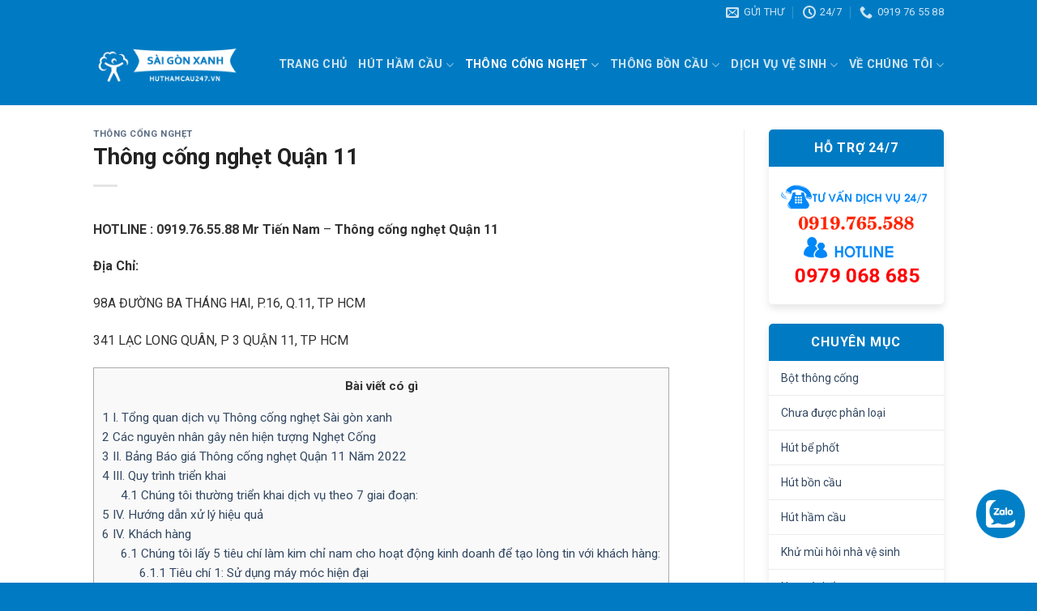

--- FILE ---
content_type: text/html; charset=UTF-8
request_url: https://huthamcau247.vn/thong-cong-nghet-quan-11
body_size: 36876
content:
<!DOCTYPE html>
<!--[if IE 9 ]> <html lang="vi" class="ie9 loading-site no-js"> <![endif]-->
<!--[if IE 8 ]> <html lang="vi" class="ie8 loading-site no-js"> <![endif]-->
<!--[if (gte IE 9)|!(IE)]><!--><html lang="vi" class="loading-site no-js"> <!--<![endif]-->
<head>
	<meta charset="UTF-8" />
	<link rel="profile" href="https://gmpg.org/xfn/11" />
	<link rel="pingback" href="https://huthamcau247.vn/xmlrpc.php" />

	<!-- Optimized with WP Meteor v3.1.4 - https://wordpress.org/plugins/wp-meteor/ --><script data-wpmeteor-nooptimize="true" data-cfasync="false">var _wpmeteor={"exclude":true,"rdelay":2000,"preload":true,"elementor-animations":true,"elementor-pp":true,"v":"3.1.4","rest_url":"https:\/\/huthamcau247.vn\/wp-json\/"};!function(e){var t={};function n(r){if(t[r])return t[r].exports;var o=t[r]={i:r,l:!1,exports:{}};return e[r].call(o.exports,o,o.exports,n),o.l=!0,o.exports}n.m=e,n.c=t,n.d=function(e,t,r){n.o(e,t)||Object.defineProperty(e,t,{enumerable:!0,get:r})},n.r=function(e){"undefined"!=typeof Symbol&&Symbol.toStringTag&&Object.defineProperty(e,Symbol.toStringTag,{value:"Module"}),Object.defineProperty(e,"__esModule",{value:!0})},n.t=function(e,t){if(1&t&&(e=n(e)),8&t)return e;if(4&t&&"object"==typeof e&&e&&e.__esModule)return e;var r=Object.create(null);if(n.r(r),Object.defineProperty(r,"default",{enumerable:!0,value:e}),2&t&&"string"!=typeof e)for(var o in e)n.d(r,o,function(t){return e[t]}.bind(null,o));return r},n.n=function(e){var t=e&&e.__esModule?function(){return e.default}:function(){return e};return n.d(t,"a",t),t},n.o=function(e,t){return Object.prototype.hasOwnProperty.call(e,t)},n.p="/",n(n.s=1)}([,function(e,t,n){e.exports=n(2)},function(e,t){try{new MutationObserver((function(){})),new PerformanceObserver((function(){})),Object.assign({},{}),document.fonts.ready.then((function(){}))}catch(e){var n=document.location.href;if(!n.match(/[?&]wpmeteordisable/)){var r="";r=-1==n.indexOf("?")?-1==n.indexOf("#")?n+"?wpmeteordisable=1":n.replace("#","?wpmeteordisable=1#"):-1==n.indexOf("#")?n+"&wpmeteordisable=1":n.replace("#","&wpmeteordisable=1#"),document.location.href=r}}}]);
</script><script data-wpmeteor-nooptimize="true" data-cfasync="false">!function(e){var t={};function r(n){if(t[n])return t[n].exports;var a=t[n]={i:n,l:!1,exports:{}};return e[n].call(a.exports,a,a.exports,r),a.l=!0,a.exports}r.m=e,r.c=t,r.d=function(e,t,n){r.o(e,t)||Object.defineProperty(e,t,{enumerable:!0,get:n})},r.r=function(e){"undefined"!=typeof Symbol&&Symbol.toStringTag&&Object.defineProperty(e,Symbol.toStringTag,{value:"Module"}),Object.defineProperty(e,"__esModule",{value:!0})},r.t=function(e,t){if(1&t&&(e=r(e)),8&t)return e;if(4&t&&"object"==typeof e&&e&&e.__esModule)return e;var n=Object.create(null);if(r.r(n),Object.defineProperty(n,"default",{enumerable:!0,value:e}),2&t&&"string"!=typeof e)for(var a in e)r.d(n,a,function(t){return e[t]}.bind(null,a));return n},r.n=function(e){var t=e&&e.__esModule?function(){return e.default}:function(){return e};return r.d(t,"a",t),t},r.o=function(e,t){return Object.prototype.hasOwnProperty.call(e,t)},r.p="/",r(r.s=0)}([function(e,t,r){e.exports=r(3)},,,function(e,t,r){"use strict";r.r(t);var n=new class{constructor(){this.l=[]}emit(e,t){void 0===t&&(t=null),this.l[e]&&this.l[e].forEach(e=>e(t))}on(e,t){var r;(r=this.l)[e]||(r[e]=[]),this.l[e].push(t)}off(e,t){this.l[e]=(this.l[e]||[]).filter(e=>e!==t)}},a=new Date,o=document;class i{constructor(){this.known=[]}init(){var e,t=!1,r=e=>{if(!t&&e&&e.fn&&!e.__wpmeteor){var r=function(t){return o.addEventListener("DOMContentLoaded",r=>{t.bind(o)(e,r,"jQueryMock")}),this};this.known.push([e,e.fn.ready,e.fn.init.prototype.ready]),e.fn.ready=r,e.fn.init.prototype.ready=r,e.__wpmeteor=!0}return e};window.jQuery&&(e=r(window.jQuery)),Object.defineProperty(window,"jQuery",{get:()=>e,set:t=>e=r(t)}),n.on("l",()=>t=!0)}unmock(){this.known.forEach(e=>{var[t,r,n]=e;t.fn.ready=r,t.fn.init.prototype.ready=n})}}var s={};((e,t)=>{try{var r=Object.defineProperty({},t,{get:function(){s[t]=!0}});e.addEventListener(t,null,r),e.removeEventListener(t,null,r)}catch(e){}})(window,"passive");var c=s,d=window,l=document,u=["mouseover","keydown","touchmove","touchend","wheel"],p=["mouseover","mouseout","touchstart","touchmove","touchend","click"],f="data-wpmeteor-";class v{init(e){var t=!1,r=e=>{t||(t=!0,u.forEach(e=>l.body.removeEventListener(e,r,c)),clearTimeout(!1),n.emit("fi"))},a=e=>{var t=new MouseEvent("click",{view:e.view,bubbles:!0,cancelable:!0});return Object.defineProperty(t,"target",{writable:!1,value:e.target}),t};n.on("i",()=>{t||r()});var o=[],i=e=>{e.target&&"dispatchEvent"in e.target&&("click"===e.type?(e.preventDefault(),e.stopPropagation(),o.push(a(e))):"touchmove"!==e.type&&o.push(e),e.target.setAttribute(f+e.type,!0))};n.on("l",()=>{var e;for(p.forEach(e=>d.removeEventListener(e,i));e=o.shift();){var t=e.target;t.getAttribute(f+"touchstart")&&t.getAttribute(f+"touchend")&&!t.getAttribute(f+"click")?(t.getAttribute(f+"touchmove")||(t.removeAttribute(f+"touchmove"),o.push(a(e))),t.removeAttribute(f+"touchstart"),t.removeAttribute(f+"touchend")):t.removeAttribute(f+e.type),t.dispatchEvent(e)}});var s=()=>{u.forEach(e=>l.body.addEventListener(e,r,c)),p.forEach(e=>d.addEventListener(e,i)),l.removeEventListener("DOMContentLoaded",s)};l.addEventListener("DOMContentLoaded",s)}}var h=document,m=h.createElement("span");m.setAttribute("id","elementor-device-mode"),m.setAttribute("class","elementor-screen-only");var y=window,g=document,b=g.documentElement,E=e=>e.getAttribute("class")||"",w=(e,t)=>e.setAttribute("class",t),L=()=>{window.addEventListener("load",(function(){var e=(h.body.appendChild(m),getComputedStyle(m,":after").content.replace(/"/g,"")),t=Math.max(b.clientWidth||0,y.innerWidth||0),r=Math.max(b.clientHeight||0,y.innerHeight||0),a=["_animation_"+e,"animation_"+e,"_animation","_animation","animation"];Array.from(g.querySelectorAll(".elementor-invisible")).forEach(e=>{var o=e.getBoundingClientRect();if(o.top+y.scrollY<=r&&o.left+y.scrollX<t)try{var i=JSON.parse(e.getAttribute("data-settings"));if(i.trigger_source)return;for(var s,c=i._animation_delay||i.animation_delay||0,d=0;d<a.length;d++)if(i[a[d]]){a[d],s=i[a[d]];break}if(s){var l=E(e),u="none"===s?l:l+" animated "+s,p=setTimeout(()=>{w(e,u.replace(/\belementor\-invisible\b/,"")),a.forEach(e=>delete i[e]),e.setAttribute("data-settings",JSON.stringify(i))},c);n.on("fi",()=>{clearTimeout(p),w(e,E(e).replace(new RegExp("\b"+s+"\b"),""))})}}catch(e){console.error(e)}})}))},_=document,S="querySelectorAll",O="data-in-mega_smartmenus";class A{constructor(e){this.rest_url=e}init(){var e=[];n.on("s",t=>{t&&(t.match(/js\/forms2\/js\/forms2.min.js/)?e.push("marketo"):t.match(/js\.hsforms\.net\/forms\//)&&e.push("hubspot"))}),n.on("l",()=>{e.length&&setTimeout(()=>{var t=new XMLHttpRequest;t.open("POST",this.rest_url+"wpmeteor/v1/detect/",!0),t.setRequestHeader("Content-Type","application/json"),t.setRequestHeader("X-Requested-With","XMLHttpRequest"),t.send(JSON.stringify({data:e}))},2e4)})}}var C="DOMContentLoaded",j="readystatechange",k="message",N="SCRIPT",x=()=>{},M=console.error,T="data-wpmeteor-",R=Object.defineProperty,P=Object.defineProperties,H=/^(text\/javascript|module)$/i;!function(e,t,r,o,s,c,d,l,u,p){var f=e.constructor.name+"::",h=t.constructor.name+"::",m=function(t,r){r=r||e;for(var n=0;n<this.length;n++)t.call(r,this[n],n,this)};"NodeList"in e&&!NodeList.prototype.forEach&&(NodeList.prototype.forEach=m),"HTMLCollection"in e&&!HTMLCollection.prototype.forEach&&(HTMLCollection.prototype.forEach=m),_wpmeteor["elementor-animations"]&&L(),_wpmeteor["elementor-pp"]&&(()=>{var e=_.createElement("div");e.innerHTML='<span class="sub-arrow --wp-meteor"><i class="fa" aria-hidden="true"></i></span>';var t=e.firstChild;_.addEventListener("DOMContentLoaded",(function(){Array.from(_[S](".pp-advanced-menu ul")).forEach(e=>{if(!e.getAttribute(O)){(e.getAttribute("class")||"").match(/\bmega\-menu\b/)&&e[S]("ul").forEach(e=>{e.setAttribute(O,!0)});var r=(e=>{for(var t=[];e=e.previousElementSibling;)t.push(e);return t})(e),n=r.filter(e=>e).filter(e=>"A"===e.tagName).pop();if(n||(n=r.map(e=>Array.from(e[S]("a"))).filter(e=>e).flat().pop()),n){var a=t.cloneNode(!0);n.appendChild(a),new MutationObserver(e=>{e.forEach(e=>{var{addedNodes:t}=e;t.forEach(e=>{if(1===e.nodeType&&"SPAN"===e.tagName)try{n.removeChild(a)}catch(e){}})})}).observe(n,{childList:!0})}}})}))})();var y,g,b,E=[],w=[],D=window.innerHeight||document.documentElement.clientHeight,q=window.innerWidth||document.documentElement.clientWidth,G=!1,I=[],z={},Q=!1,W=!1,B=e.requestIdleCallback||setTimeout,X=setTimeout,J=["src","async","defer","type","integrity"],K=Object;K.defineProperty=(r,n,a)=>r===e&&["jQuery","onload"].indexOf(n)>=0||(r===t||r===t.body)&&["readyState","write","writeln","on"+j].indexOf(n)>=0?(["on"+j,"on"+u].indexOf(n)&&a.set&&(z["on"+j]=z["on"+j]||[],z["on"+j].push(a.set)),r):r instanceof HTMLScriptElement&&J.indexOf(n)>=0?(r[n+"Getters"]||(r[n+"Getters"]=[],r[n+"Setters"]=[],R(r,n,{set(e){r[n+"Setters"].forEach(t=>t.call(r,e))},get:()=>r[n+"Getters"].slice(-1)[0]()})),a.get&&r[n+"Getters"].push(a.get),a.set&&r[n+"Setters"].push(a.set),r):R(r,n,a),K.defineProperties=(e,t)=>{for(var r in t)K.defineProperty(e,r,t[r]);return e},new A(_wpmeteor.rest_url).init();var U=t[r].bind(t),F=t[o].bind(t),V=e[r].bind(e),Y=e[o].bind(e);"undefined"!=typeof EventTarget&&(g=EventTarget.prototype.addEventListener,b=EventTarget.prototype.removeEventListener,U=g.bind(t),F=b.bind(t),V=g.bind(e),Y=b.bind(e));var $,Z=t.createElement.bind(t),ee=t.__proto__.__lookupGetter__("readyState").bind(t);R(t,"readyState",{get:()=>$||ee(),set:e=>$=e});var te,re=e=>I.filter((t,r)=>{var[n,a,o]=t;if(!(e.indexOf(n.type)<0)){o||(o=n.target);try{for(var i=o.constructor.name+"::"+n.type,s=0;s<z[i].length;s++){if(z[i][s])if(!ne[i+"::"+r+"::"+s])return!0}}catch(e){}}}).length,ne={},ae=e=>{I.forEach((r,n)=>{var[a,o,i]=r;if(!(e.indexOf(a.type)<0)){i||(i=a.target);try{var s=i.constructor.name+"::"+a.type;if((z[s]||[]).length)for(var c=0;c<z[s].length;c++){var d=z[s][c];if(d){var l=s+"::"+n+"::"+c;if(!ne[l]){ne[l]=!0,t.readyState=o,te=s;try{d.hasOwnProperty("prototype")&&d.prototype.constructor!==d?d(a):d.bind(i)(a)}catch(e){M(e,d)}te=null}}}}catch(e){M(e)}}})};U(C,e=>{I.push([e,t.readyState,t])}),U(j,e=>{I.push([e,t.readyState,t])}),V(C,r=>{I.push([r,t.readyState,e])}),V(u,r=>{I.push([r,t.readyState,e]),le||ae([C,j,k,u])});var oe=r=>{I.push([r,t.readyState,e])};V(k,oe),n.on("fi",()=>{W=!0,le=!0,Le(),t.readyState="loading",X(ue)});var ie=()=>{Q=!0,W&&!le&&(t.readyState="loading",X(ue)),Y(u,ie)};V(u,ie),(new v).init(_wpmeteor.rdelay);var se=new i;se.init();var ce=1,de=()=>{--ce||X(n.emit.bind(n,"l"))},le=!1,ue=()=>{var r=E.shift();if(r)r[s](T+"src")?r[l](T+"async")?(ce++,ve(r,de),X(ue)):ve(r,X.bind(null,ue)):"javascript/blocked"==r.origtype?(ve(r),X(ue)):X(ue);else if(re([C,j,k]))ae([C,j,k]),X(ue);else if(W&&Q)if(re([u,k]))ae([u,k]),X(ue);else if(ce>1)B(ue);else if(w.length){for(;w.length;)E.push(w.shift());Le(),X(ue)}else{if(e.RocketLazyLoadScripts)try{RocketLazyLoadScripts.run()}catch(e){M(e)}t.readyState="complete",Y(k,oe),(z[f+"message"]||[]).forEach(e=>{V(k,e)}),se.unmock(),le=!1,G=!0,setTimeout(de)}else le=!1},pe=e=>{for(var t=Z(N),r=e.attributes,n=r.length-1;n>=0;n--)t[c](r[n].name,r[n].value);var a=e[s](T+"type");return t.type=a||"text/javascript",(e.textContent||"").match(/^\s*class RocketLazyLoadScripts/)?t.textContent=e.textContent.replace(/^\s*class\s*RocketLazyLoadScripts/,"window.RocketLazyLoadScripts=class").replace("RocketLazyLoadScripts.run();",""):t.textContent=e.textContent,["after","type","src","async","defer"].forEach(e=>t[d](T+e)),t},fe=(e,t)=>{var r=e.parentNode;if(r)return document.createElement(r.tagName).appendChild(r.replaceChild(t,e));M("No parent for",e)},ve=(e,t)=>{var n=e[s](T+"src");if(n){var a=pe(e),o=g?g.bind(a):a[r].bind(a);e.getEventListeners&&e.getEventListeners().forEach(e=>{var[t,r]=e;o(t,r)}),t&&(o(u,t),o(p,t)),a.src=n;var i=fe(e,a),c=a[s]("type");(!i||e[l]("nomodule")||c&&!H.test(c))&&t&&t()}else"javascript/blocked"===e.origtype?fe(e,pe(e)):t&&t()},he=(e,t)=>{var r=(z[e]||[]).indexOf(t);if(r>=0)return z[e][r]=void 0,!0},me=function(e,r){for(var a=arguments.length,o=new Array(a>2?a-2:0),i=2;i<a;i++)o[i-2]=arguments[i];if("HTMLDocument::"+C!=te||e!==C||r.toString().match(/jQueryMock/)){if(r&&(e===C||e===j)){var s=h+e;return z[s]=z[s]||[],z[s].push(r),void(G&&ae([e]))}return U(e,r,...o)}n.on("l",t.addEventListener.bind(t,e,r,...o))},ye=(e,t)=>{e===C&&he(h+e,t);return F(e,t)};P(t,{[r]:{get:()=>me,set:()=>me},[o]:{get:()=>ye,set:()=>ye}});var ge={},be=e=>{if(e)try{e.match(/^\/\/\w+/)&&(e=t.location.protocol+e);var r=new URL(e),n=r.origin;if(n&&!ge[n]&&t.location.host!==r.host){var a=Z("link");a.rel="preconnect",a.href=n,t.head.appendChild(a),ge[n]=!0}}catch(e){}},Ee={},we=(e,r,n)=>{var a=Z("link");a.rel=r?"modulepre"+u:"pre"+u,a.as="script",n&&a[c]("crossorigin",n),a.href=e,t.head.appendChild(a),Ee[e]=!0},Le=()=>{_wpmeteor.preload&&E.forEach(e=>{var t=e[s](T+"src");!t||e[s](T+"integrity")||e[l]("nomodule")||Ee[t]||we(t,"module"==e[s](T+"type"),e[l]("crossorigin")&&e[s]("crossorigin"))})};U(C,()=>{t.querySelectorAll("script["+T+"after]").forEach(e=>{var t=e.__lookupGetter__("type").bind(e);R(e,"origtype",{get:()=>t()}),(e[s](T+"src")||"").match(/\/gtm.js\?/)?w.push(e):e[l](T+"async")?w.unshift(e):E.push(e)})});var _e=function(){for(var e=arguments.length,t=new Array(e),n=0;n<e;n++)t[n]=arguments[n];var a=Z(...t);if(t[0].toUpperCase()!==N||!le)return a;var o=a[c].bind(a),i=a[s].bind(a),f=a[l].bind(a);o(T+"after","REORDER"),o(T+"type","text/javascript"),a.type="javascript/blocked";var v=[];a.getEventListeners=()=>v,K.defineProperties(a,{onload:{set(e){v.push([u,e])}},onerror:{set(e){v.push([p,e])}}}),J.forEach(e=>{var t=a.__lookupGetter__(e).bind(a);K.defineProperty(a,e,{set:t=>t?a[c](T+e,t):a[d](T+e),get:()=>a[s](T+e)}),R(a,"orig"+e,{get:()=>t()})}),a[r]=function(e,t){v.push([e,t])},a[c]=function(e,t){if(J.indexOf(e)>=0)return t?o(T+e,t):a[d](T+e);o(e,t)},a[s]=function(e){return J.indexOf(e)>=0?i(T+e):i(e)},a[l]=function(e){return J.indexOf(e)>=0?f(T+e):f(e)};var h=a.attributes;return R(a,"attributes",{get:()=>[...h].filter(e=>"type"!==e.name&&e.name!==T+"after").map(e=>({name:e.name.match(new RegExp(T))?e.name.replace(T,""):e.name,value:e.value}))}),a};Object.defineProperty(t,"createElement",{set(e){e!==_e&&(y=e)},get:()=>y||_e});var Se=[],Oe=new MutationObserver(e=>{le&&e.forEach(e=>{var{addedNodes:t,target:r}=e;t.forEach(e=>{if(1===e.nodeType)if(N===e.tagName)if("REORDER"!==e[s](T+"after")||e[s](T+"type")&&!H.test(e[s](T+"type")))n.emit("s",e.src);else{var t=e[s](T+"src");Se.filter(t=>t===e).length&&M("Inserted twice",e),e.parentNode?(Se.push(e),(t||"").match(/\/gtm.js\?/)?(w.push(e),be(t)):e[l](T+"async")?(w.unshift(e),be(t)):(!t||!E.length||e[s](T+"integrity")||e[l]("nomodule")||Ee[t]||E.length&&(x((new Date-a)/1e3,"pre preload",E.length),we(t,"module"==e[s](T+"type"),e[l]("crossorigin")&&e[s]("crossorigin"))),E.push(e))):(e.addEventListener(u,e=>e.target.parentNode.removeChild(e.target)),e.addEventListener(p,e=>e.target.parentNode.removeChild(e.target)),r.appendChild(e))}else"LINK"===e.tagName&&"script"===e[s]("as")&&(Ee[e[s]("href")]=!0)})})});Oe.observe(t.documentElement,{childList:!0,subtree:!0,attributes:!0,attributeOldValue:!0}),n.on("l",()=>{y&&y!==_e||(t.createElement=Z,Oe.disconnect())});var Ae=e=>{var r,n;t.currentScript&&t.currentScript.parentNode?(n=t.currentScript,r=n.parentNode):(r=t.body,n=r.lastChild);try{var a=Z("div");a.innerHTML=e,Array.from(a.childNodes).forEach(e=>{e.nodeName===N?r.insertBefore(pe(e),n):r.insertBefore(e,n)})}catch(e){M(e)}},Ce=e=>Ae(e+"\n");P(t,{write:{get:()=>Ae,set:e=>Ae=e},writeln:{get:()=>Ce,set:e=>Ce=e}});var je=function(t,r){for(var a=arguments.length,o=new Array(a>2?a-2:0),i=2;i<a;i++)o[i-2]=arguments[i];if("Window::"+C!=te||t!==C||r.toString().match(/jQueryMock/)){if("Window::"+u!=te||t!==u){if(r&&(t===u||t===C||t===k&&!G)){var s=t===C?h+t:f+t;return z[s]=z[s]||[],z[s].push(r),void(G&&ae([t]))}return V(t,r,...o)}n.on("l",e.addEventListener.bind(e,t,r,...o))}else n.on("l",e.addEventListener.bind(e,t,r,...o))},ke=(e,t)=>{e===u&&he(e===C?h+e:f+e,t);return Y(e,t)};P(e,{[r]:{get:()=>je,set:()=>je},[o]:{get:()=>ke,set:()=>ke}});var Ne=e=>{var t;return{get:()=>t,set:r=>(t&&he(e,r),z[e]=z[e]||[],z[e].push(r),t=r)}};U("wpl",n=>{var{target:a,event:o}=n.detail,i=a==e?t.body:a,c=i[s](T+"on"+o.type);i[d](T+"on"+o.type),R(o,"target",{value:a}),R(o,"currentTarget",{value:a});var l=new Function(c).bind(a);a.event=o,e[r](u,e[r].bind(e,u,l))});var xe=Ne(f+u);R(e,"onload",xe),U(C,()=>{R(t.body,"onload",xe)}),R(t,"onreadystatechange",Ne(h+j)),R(e,"onmessage",Ne(f+k));var Me=function(a){void 0===a&&(a=!0);var o=1,i={},c=e=>{--o||X(n.emit.bind(n,"i"),_wpmeteor.rdelay)};Array.from(t.getElementsByTagName("*")).forEach(t=>{var n,d,l,f,v,h,m,y,g,b;if("IMG"===t.tagName){var E=t.currentSrc||t.src;!E||i[E]||E.match(/^data:/i)||("lazy"!==(t.loading||"").toLowerCase()?n=E:(f=t,v={"4g":1250,"3g":2500,"2g":2500}[(navigator.connection||{}).effectiveType]||0,h=f.getBoundingClientRect(),m=-1*D-v,y=-1*q-v,g=D+v,b=q+v,h.left>=b||h.right<=y||h.top>=g||h.bottom<=m||(n=E)))}else if(t.tagName===N)be(t[s](T+"src"));else if("LINK"===t.tagName&&"script"===t[s]("as")&&["pre"+u,"modulepre"+u].indexOf(t[s]("rel"))>=0)Ee[t[s]("href")]=!0;else if((d=e.getComputedStyle(t))&&(l=(d.backgroundImage||"").match(/^url\s*\((.*?)\)/i))&&(l||[]).length){var w=l[0].slice(4,-1).replace(/"/g,"");i[w]||w.match(/^data:/i)||(n=w)}if(n){i[n]=!0;var L=new Image;a&&(o++,L[r](u,c),L[r](p,c)),L.src=n}}),t.fonts.ready.then(()=>{c()})};_wpmeteor.rdelay<0?(U(C,t.dispatchEvent.bind(t,new CustomEvent("i"))),U(C,n.emit.bind(n,"i"))):0===_wpmeteor.rdelay?U(C,()=>X(Me.bind(null,!1))):V(u,Me)}(window,document,"addEventListener","removeEventListener","getAttribute","setAttribute","removeAttribute","hasAttribute","load","error")}]);
</script><script data-cfasync="false" data-wpmeteor-after="REORDER" type="javascript/blocked" data-wpmeteor-type="text/javascript" >(function(html){html.className = html.className.replace(/\bno-js\b/,'js')})(document.documentElement);</script>
<meta name='robots' content='index, follow, max-image-preview:large, max-snippet:-1, max-video-preview:-1' />
<meta name="viewport" content="width=device-width, initial-scale=1, maximum-scale=1" />
	<!-- This site is optimized with the Yoast SEO plugin v18.8 - https://yoast.com/wordpress/plugins/seo/ -->
	<title>Thông cống nghẹt Quận 11 - HÚT HẦM CẦU SÀI GÒN XANH</title>
	<meta name="description" content="Dịch vụ Đô thị Sài Gòn Xanh là một trong những công ty hàng đầu, với đội ngũ công nhân có kinh nghiệm thông cống nghẹt tại Quận 11" />
	<link rel="canonical" href="https://huthamcau247.vn/thong-cong-nghet-quan-11" />
	<meta property="og:locale" content="vi_VN" />
	<meta property="og:type" content="article" />
	<meta property="og:title" content="Thông cống nghẹt Quận 11 - HÚT HẦM CẦU SÀI GÒN XANH" />
	<meta property="og:description" content="Dịch vụ Đô thị Sài Gòn Xanh là một trong những công ty hàng đầu, với đội ngũ công nhân có kinh nghiệm thông cống nghẹt tại Quận 11" />
	<meta property="og:url" content="https://huthamcau247.vn/thong-cong-nghet-quan-11" />
	<meta property="og:site_name" content="HÚT HẦM CẦU SÀI GÒN XANH" />
	<meta property="article:published_time" content="2019-10-08T12:25:52+00:00" />
	<meta property="article:modified_time" content="2022-08-19T04:06:01+00:00" />
	<meta property="og:image" content="https://huthamcau247.vn/wp-content/uploads/2019/10/Thong-cong-nghet-7-2.jpg" />
	<meta property="og:image:width" content="600" />
	<meta property="og:image:height" content="400" />
	<meta property="og:image:type" content="image/jpeg" />
	<meta name="twitter:card" content="summary_large_image" />
	<meta name="twitter:label1" content="Được viết bởi" />
	<meta name="twitter:data1" content="Hút hầm cầu Sài Gòn Xanh" />
	<meta name="twitter:label2" content="Ước tính thời gian đọc" />
	<meta name="twitter:data2" content="12 phút" />
	<script type="application/ld+json" class="yoast-schema-graph">{"@context":"https://schema.org","@graph":[{"@type":"WebSite","@id":"https://huthamcau247.vn/#website","url":"https://huthamcau247.vn/","name":"HÚT HẦM CẦU SÀI GÒN XANH","description":"Chuyên hút hầm cầu, hút bể phốt, rút hầm cầu,..","potentialAction":[{"@type":"SearchAction","target":{"@type":"EntryPoint","urlTemplate":"https://huthamcau247.vn/?s={search_term_string}"},"query-input":"required name=search_term_string"}],"inLanguage":"vi"},{"@type":"ImageObject","inLanguage":"vi","@id":"https://huthamcau247.vn/thong-cong-nghet-quan-11#primaryimage","url":"https://huthamcau247.vn/wp-content/uploads/2019/10/Thong-cong-nghet-7-2.jpg","contentUrl":"https://huthamcau247.vn/wp-content/uploads/2019/10/Thong-cong-nghet-7-2.jpg","width":600,"height":400,"caption":"Thông cống nghẹt quận 11"},{"@type":"WebPage","@id":"https://huthamcau247.vn/thong-cong-nghet-quan-11#webpage","url":"https://huthamcau247.vn/thong-cong-nghet-quan-11","name":"Thông cống nghẹt Quận 11 - HÚT HẦM CẦU SÀI GÒN XANH","isPartOf":{"@id":"https://huthamcau247.vn/#website"},"primaryImageOfPage":{"@id":"https://huthamcau247.vn/thong-cong-nghet-quan-11#primaryimage"},"datePublished":"2019-10-08T12:25:52+00:00","dateModified":"2022-08-19T04:06:01+00:00","author":{"@id":"https://huthamcau247.vn/#/schema/person/0850b03477e7ff282f600e6428e7a089"},"description":"Dịch vụ Đô thị Sài Gòn Xanh là một trong những công ty hàng đầu, với đội ngũ công nhân có kinh nghiệm thông cống nghẹt tại Quận 11","breadcrumb":{"@id":"https://huthamcau247.vn/thong-cong-nghet-quan-11#breadcrumb"},"inLanguage":"vi","potentialAction":[{"@type":"ReadAction","target":["https://huthamcau247.vn/thong-cong-nghet-quan-11"]}]},{"@type":"BreadcrumbList","@id":"https://huthamcau247.vn/thong-cong-nghet-quan-11#breadcrumb","itemListElement":[{"@type":"ListItem","position":1,"name":"Trang chủ","item":"https://huthamcau247.vn/"},{"@type":"ListItem","position":2,"name":"Thông cống nghẹt Quận 11"}]},{"@type":"Person","@id":"https://huthamcau247.vn/#/schema/person/0850b03477e7ff282f600e6428e7a089","name":"Hút hầm cầu Sài Gòn Xanh","image":{"@type":"ImageObject","inLanguage":"vi","@id":"https://huthamcau247.vn/#/schema/person/image/","url":"https://secure.gravatar.com/avatar/0f960b3a22a137f1d3c022e2690cf09c?s=96&d=mm&r=g","contentUrl":"https://secure.gravatar.com/avatar/0f960b3a22a137f1d3c022e2690cf09c?s=96&d=mm&r=g","caption":"Hút hầm cầu Sài Gòn Xanh"},"url":"https://huthamcau247.vn/author/admin"}]}</script>
	<!-- / Yoast SEO plugin. -->


<link rel='dns-prefetch' href='//fonts.googleapis.com' />
<link rel="alternate" type="application/rss+xml" title="Dòng thông tin HÚT HẦM CẦU SÀI GÒN XANH &raquo;" href="https://huthamcau247.vn/feed" />
<link rel="alternate" type="application/rss+xml" title="Dòng phản hồi HÚT HẦM CẦU SÀI GÒN XANH &raquo;" href="https://huthamcau247.vn/comments/feed" />
<link rel="alternate" type="application/rss+xml" title="HÚT HẦM CẦU SÀI GÒN XANH &raquo; Thông cống nghẹt Quận 11 Dòng phản hồi" href="https://huthamcau247.vn/thong-cong-nghet-quan-11/feed" />
<!-- <link rel='stylesheet' id='wp-block-library-css'  href='https://huthamcau247.vn/wp-includes/css/dist/block-library/style.min.css?ver=5.8.10' type='text/css' media='all' /> -->
<!-- <link rel='stylesheet' id='contact-form-7-css'  href='https://huthamcau247.vn/wp-content/plugins/contact-form-7/includes/css/styles.css?ver=5.5.6' type='text/css' media='all' /> -->
<!-- <link rel='stylesheet' id='crp-style-masonry-css'  href='https://huthamcau247.vn/wp-content/plugins/contextual-related-posts/css/masonry.min.css?ver=3.3.0' type='text/css' media='all' /> -->
<!-- <link rel='stylesheet' id='toc-screen-css'  href='https://huthamcau247.vn/wp-content/plugins/table-of-contents-plus/screen.min.css?ver=2106' type='text/css' media='all' /> -->
<!-- <link rel='stylesheet' id='flatsome-icons-css'  href='https://huthamcau247.vn/wp-content/themes/flatsome/assets/css/fl-icons.css?ver=3.12' type='text/css' media='all' /> -->
<!-- <link rel='stylesheet' id='flatsome-main-css'  href='https://huthamcau247.vn/wp-content/themes/flatsome/assets/css/flatsome.css?ver=3.13.3' type='text/css' media='all' /> -->
<!-- <link rel='stylesheet' id='flatsome-style-css'  href='https://huthamcau247.vn/wp-content/themes/hut-ham-cau/style.css?ver=3.0' type='text/css' media='all' /> -->
<link rel="stylesheet" type="text/css" href="//huthamcau247.vn/wp-content/cache/wpfc-minified/7l409exf/dgayc.css" media="all"/>
<link rel='stylesheet' id='flatsome-googlefonts-css'  href='//fonts.googleapis.com/css?family=Roboto%3Aregular%2C700%2Cregular%2C700%7CDancing+Script%3Aregular%2C400&#038;display=swap&#038;ver=3.9' type='text/css' media='all' />
<script src='//huthamcau247.vn/wp-content/cache/wpfc-minified/1qgklquo/dgayc.js' type="text/javascript"></script>
<!-- <script data-cfasync="false" data-wpmeteor-after="REORDER" type="javascript/blocked" data-wpmeteor-type="text/javascript"  data-wpmeteor-src='https://huthamcau247.vn/wp-includes/js/jquery/jquery.min.js?ver=3.6.0' id='jquery-core-js'></script> -->
<!-- <script data-cfasync="false" data-wpmeteor-after="REORDER" type="javascript/blocked" data-wpmeteor-type="text/javascript"  data-wpmeteor-src='https://huthamcau247.vn/wp-includes/js/jquery/jquery-migrate.min.js?ver=3.3.2' id='jquery-migrate-js'></script> -->
<link rel="https://api.w.org/" href="https://huthamcau247.vn/wp-json/" /><link rel="alternate" type="application/json" href="https://huthamcau247.vn/wp-json/wp/v2/posts/775" /><link rel="EditURI" type="application/rsd+xml" title="RSD" href="https://huthamcau247.vn/xmlrpc.php?rsd" />
<link rel="wlwmanifest" type="application/wlwmanifest+xml" href="https://huthamcau247.vn/wp-includes/wlwmanifest.xml" /> 
<meta name="generator" content="WordPress 5.8.10" />
<link rel='shortlink' href='https://huthamcau247.vn/?p=775' />
<link rel="alternate" type="application/json+oembed" href="https://huthamcau247.vn/wp-json/oembed/1.0/embed?url=https%3A%2F%2Fhuthamcau247.vn%2Fthong-cong-nghet-quan-11" />
<link rel="alternate" type="text/xml+oembed" href="https://huthamcau247.vn/wp-json/oembed/1.0/embed?url=https%3A%2F%2Fhuthamcau247.vn%2Fthong-cong-nghet-quan-11&#038;format=xml" />
<script src="//s1.what-on.com/widget/service.js?key=KmR2HH3N&v=7" async="async"></script>

<script type="application/ld+json">{
    "@context": "https://schema.org/",
    "@type": "CreativeWorkSeries",
    "name": "Hút Hầm Cầu Sài Gòn Xanh",
    "aggregateRating": {
        "@type": "AggregateRating",
        "ratingValue": "4.9",
        "reviewCount": "117"
    }
}</script><style>.bg{opacity: 0; transition: opacity 1s; -webkit-transition: opacity 1s;} .bg-loaded{opacity: 1;}</style><!--[if IE]><link rel="stylesheet" type="text/css" href="https://huthamcau247.vn/wp-content/themes/flatsome/assets/css/ie-fallback.css"><script data-cfasync="false" data-wpmeteor-after="REORDER" type="javascript/blocked" data-wpmeteor-type="text/javascript"  data-wpmeteor-src="//cdnjs.cloudflare.com/ajax/libs/html5shiv/3.6.1/html5shiv.js"></script><script data-cfasync="false" data-wpmeteor-after="REORDER" type="javascript/blocked" data-wpmeteor-type="text/javascript" >var head = document.getElementsByTagName('head')[0],style = document.createElement('style');style.type = 'text/css';style.styleSheet.cssText = ':before,:after{content:none !important';head.appendChild(style);setTimeout(function(){head.removeChild(style);}, 0);</script><script data-cfasync="false" data-wpmeteor-after="REORDER" type="javascript/blocked" data-wpmeteor-type="text/javascript"  data-wpmeteor-src="https://huthamcau247.vn/wp-content/themes/flatsome/assets/libs/ie-flexibility.js"></script><![endif]--><!-- Google Tag Manager -->
<script data-cfasync="false" data-wpmeteor-after="REORDER" type="javascript/blocked" data-wpmeteor-type="text/javascript" >(function(w,d,s,l,i){w[l]=w[l]||[];w[l].push({'gtm.start':
new Date().getTime(),event:'gtm.js'});var f=d.getElementsByTagName(s)[0],
j=d.createElement(s),dl=l!='dataLayer'?'&l='+l:'';j.async=true;j.src=
'https://www.googletagmanager.com/gtm.js?id='+i+dl;f.parentNode.insertBefore(j,f);
})(window,document,'script','dataLayer','GTM-5539HM5M');</script>
<!-- End Google Tag Manager -->

<!-- Google tag (gtag.js) -->
<script data-cfasync="false" data-wpmeteor-after="REORDER" type="javascript/blocked" data-wpmeteor-type="text/javascript"  data-wpmeteor-async data-wpmeteor-src="https://www.googletagmanager.com/gtag/js?id=G-3HEQEN1TC4"></script>
<script data-cfasync="false" data-wpmeteor-after="REORDER" type="javascript/blocked" data-wpmeteor-type="text/javascript" >
  window.dataLayer = window.dataLayer || [];
  function gtag(){dataLayer.push(arguments);}
  gtag('js', new Date());

  gtag('config', 'G-3HEQEN1TC4');
</script><link rel="icon" href="https://huthamcau247.vn/wp-content/uploads/2019/09/icon-logo.png" sizes="32x32" />
<link rel="icon" href="https://huthamcau247.vn/wp-content/uploads/2019/09/icon-logo.png" sizes="192x192" />
<link rel="apple-touch-icon" href="https://huthamcau247.vn/wp-content/uploads/2019/09/icon-logo.png" />
<meta name="msapplication-TileImage" content="https://huthamcau247.vn/wp-content/uploads/2019/09/icon-logo.png" />
<style id="custom-css" type="text/css">:root {--primary-color: #007bc3;}.header-main{height: 100px}#logo img{max-height: 100px}#logo{width:180px;}.header-bottom{min-height: 10px}.header-top{min-height: 30px}.transparent .header-main{height: 90px}.transparent #logo img{max-height: 90px}.has-transparent + .page-title:first-of-type,.has-transparent + #main > .page-title,.has-transparent + #main > div > .page-title,.has-transparent + #main .page-header-wrapper:first-of-type .page-title{padding-top: 120px;}.header.show-on-scroll,.stuck .header-main{height:100px!important}.stuck #logo img{max-height: 100px!important}.header-bg-color, .header-wrapper {background-color: #007bc3}.header-bottom {background-color: #f1f1f1}.header-main .nav > li > a{line-height: 16px }.stuck .header-main .nav > li > a{line-height: 50px }.header-bottom-nav > li > a{line-height: 16px }@media (max-width: 549px) {.header-main{height: 70px}#logo img{max-height: 70px}}/* Color */.accordion-title.active, .has-icon-bg .icon .icon-inner,.logo a, .primary.is-underline, .primary.is-link, .badge-outline .badge-inner, .nav-outline > li.active> a,.nav-outline >li.active > a, .cart-icon strong,[data-color='primary'], .is-outline.primary{color: #007bc3;}/* Color !important */[data-text-color="primary"]{color: #007bc3!important;}/* Background Color */[data-text-bg="primary"]{background-color: #007bc3;}/* Background */.scroll-to-bullets a,.featured-title, .label-new.menu-item > a:after, .nav-pagination > li > .current,.nav-pagination > li > span:hover,.nav-pagination > li > a:hover,.has-hover:hover .badge-outline .badge-inner,button[type="submit"], .button.wc-forward:not(.checkout):not(.checkout-button), .button.submit-button, .button.primary:not(.is-outline),.featured-table .title,.is-outline:hover, .has-icon:hover .icon-label,.nav-dropdown-bold .nav-column li > a:hover, .nav-dropdown.nav-dropdown-bold > li > a:hover, .nav-dropdown-bold.dark .nav-column li > a:hover, .nav-dropdown.nav-dropdown-bold.dark > li > a:hover, .is-outline:hover, .tagcloud a:hover,.grid-tools a, input[type='submit']:not(.is-form), .box-badge:hover .box-text, input.button.alt,.nav-box > li > a:hover,.nav-box > li.active > a,.nav-pills > li.active > a ,.current-dropdown .cart-icon strong, .cart-icon:hover strong, .nav-line-bottom > li > a:before, .nav-line-grow > li > a:before, .nav-line > li > a:before,.banner, .header-top, .slider-nav-circle .flickity-prev-next-button:hover svg, .slider-nav-circle .flickity-prev-next-button:hover .arrow, .primary.is-outline:hover, .button.primary:not(.is-outline), input[type='submit'].primary, input[type='submit'].primary, input[type='reset'].button, input[type='button'].primary, .badge-inner{background-color: #007bc3;}/* Border */.nav-vertical.nav-tabs > li.active > a,.scroll-to-bullets a.active,.nav-pagination > li > .current,.nav-pagination > li > span:hover,.nav-pagination > li > a:hover,.has-hover:hover .badge-outline .badge-inner,.accordion-title.active,.featured-table,.is-outline:hover, .tagcloud a:hover,blockquote, .has-border, .cart-icon strong:after,.cart-icon strong,.blockUI:before, .processing:before,.loading-spin, .slider-nav-circle .flickity-prev-next-button:hover svg, .slider-nav-circle .flickity-prev-next-button:hover .arrow, .primary.is-outline:hover{border-color: #007bc3}.nav-tabs > li.active > a{border-top-color: #007bc3}.widget_shopping_cart_content .blockUI.blockOverlay:before { border-left-color: #007bc3 }.woocommerce-checkout-review-order .blockUI.blockOverlay:before { border-left-color: #007bc3 }/* Fill */.slider .flickity-prev-next-button:hover svg,.slider .flickity-prev-next-button:hover .arrow{fill: #007bc3;}/* Background Color */[data-icon-label]:after, .secondary.is-underline:hover,.secondary.is-outline:hover,.icon-label,.button.secondary:not(.is-outline),.button.alt:not(.is-outline), .badge-inner.on-sale, .button.checkout, .single_add_to_cart_button, .current .breadcrumb-step{ background-color:#f4471c; }[data-text-bg="secondary"]{background-color: #f4471c;}/* Color */.secondary.is-underline,.secondary.is-link, .secondary.is-outline,.stars a.active, .star-rating:before, .woocommerce-page .star-rating:before,.star-rating span:before, .color-secondary{color: #f4471c}/* Color !important */[data-text-color="secondary"]{color: #f4471c!important;}/* Border */.secondary.is-outline:hover{border-color:#f4471c}@media screen and (max-width: 549px){body{font-size: 100%;}}body{font-family:"Roboto", sans-serif}body{font-weight: 0}body{color: #333333}.nav > li > a {font-family:"Roboto", sans-serif;}.mobile-sidebar-levels-2 .nav > li > ul > li > a {font-family:"Roboto", sans-serif;}.nav > li > a {font-weight: 700;}.mobile-sidebar-levels-2 .nav > li > ul > li > a {font-weight: 700;}h1,h2,h3,h4,h5,h6,.heading-font, .off-canvas-center .nav-sidebar.nav-vertical > li > a{font-family: "Roboto", sans-serif;}h1,h2,h3,h4,h5,h6,.heading-font,.banner h1,.banner h2{font-weight: 700;}h1,h2,h3,h4,h5,h6,.heading-font{color: #222222;}.alt-font{font-family: "Dancing Script", sans-serif;}.alt-font{font-weight: 400!important;}.footer-2{background-color: #007bc3}.absolute-footer, html{background-color: #007bc3}.label-new.menu-item > a:after{content:"New";}.label-hot.menu-item > a:after{content:"Hot";}.label-sale.menu-item > a:after{content:"Sale";}.label-popular.menu-item > a:after{content:"Popular";}</style></head>

<body class="post-template-default single single-post postid-775 single-format-standard lightbox nav-dropdown-has-arrow nav-dropdown-has-shadow nav-dropdown-has-border">

<!-- Google Tag Manager (noscript) -->
<noscript><iframe src="https://www.googletagmanager.com/ns.html?id=GTM-5539HM5M"
height="0" width="0" style="display:none;visibility:hidden"></iframe></noscript>
<!-- End Google Tag Manager (noscript) -->

<a class="skip-link screen-reader-text" href="#main">Skip to content</a>

<div id="wrapper">

	
	<header id="header" class="header has-sticky sticky-shrink">
		<div class="header-wrapper">
			<div id="top-bar" class="header-top hide-for-sticky nav-dark">
    <div class="flex-row container">
      <div class="flex-col hide-for-medium flex-left">
          <ul class="nav nav-left medium-nav-center nav-small  nav-divided">
                        </ul>
      </div>

      <div class="flex-col hide-for-medium flex-center">
          <ul class="nav nav-center nav-small  nav-divided">
                        </ul>
      </div>

      <div class="flex-col hide-for-medium flex-right">
         <ul class="nav top-bar-nav nav-right nav-small  nav-divided">
              <li class="header-contact-wrapper">
		<ul id="header-contact" class="nav nav-divided nav-uppercase header-contact">
		
						<li class="">
			  <a href="/cdn-cgi/l/email-protection#224a57564a434f41435751434b454d4c5a434c4a62454f434b4e0c414d4f" class="tooltip" title="huthamcausaigonxanh@gmail.com">
				  <i class="icon-envelop" style="font-size:16px;"></i>			       <span>
			       	Gửi thư			       </span>
			  </a>
			</li>
					
						<li class="">
			  <a class="tooltip" title="24/7 ">
			  	   <i class="icon-clock" style="font-size:16px;"></i>			        <span>24/7</span>
			  </a>
			 </li>
			
						<li class="">
			  <a href="tel:0919 76 55 88" class="tooltip" title="0919 76 55 88">
			     <i class="icon-phone" style="font-size:16px;"></i>			      <span>0919 76 55 88</span>
			  </a>
			</li>
				</ul>
</li>          </ul>
      </div>

            <div class="flex-col show-for-medium flex-grow">
          <ul class="nav nav-center nav-small mobile-nav  nav-divided">
              <li class="header-search-form search-form html relative has-icon">
	<div class="header-search-form-wrapper">
		<div class="searchform-wrapper ux-search-box relative is-normal"><form method="get" class="searchform" action="https://huthamcau247.vn/" role="search">
		<div class="flex-row relative">
			<div class="flex-col flex-grow">
	   	   <input type="search" class="search-field mb-0" name="s" value="" id="s" placeholder="Tìm kiếm dịch vụ..." />
			</div>
			<div class="flex-col">
				<button type="submit" class="ux-search-submit submit-button secondary button icon mb-0" aria-label="Submit">
					<i class="icon-search" ></i>				</button>
			</div>
		</div>
    <div class="live-search-results text-left z-top"></div>
</form>
</div>	</div>
</li>          </ul>
      </div>
      
    </div>
</div>
<div id="masthead" class="header-main nav-dark">
      <div class="header-inner flex-row container logo-left medium-logo-center" role="navigation">

          <!-- Logo -->
          <div id="logo" class="flex-col logo">
            <!-- Header logo -->
<a href="https://huthamcau247.vn/" title="HÚT HẦM CẦU SÀI GÒN XANH - Chuyên hút hầm cầu, hút bể phốt, rút hầm cầu,.." rel="home">
    <img width="180" height="100" src="https://huthamcau247.vn/wp-content/uploads/2019/09/logo-huthamcau247vn.png" class="header_logo header-logo" alt="HÚT HẦM CẦU SÀI GÒN XANH"/><img  width="180" height="100" src="https://huthamcau247.vn/wp-content/uploads/2019/09/logo-huthamcau247vn.png" class="header-logo-dark" alt="HÚT HẦM CẦU SÀI GÒN XANH"/></a>
          </div>

          <!-- Mobile Left Elements -->
          <div class="flex-col show-for-medium flex-left">
            <ul class="mobile-nav nav nav-left ">
              <li class="nav-icon has-icon">
  		<a href="#" data-open="#main-menu" data-pos="left" data-bg="main-menu-overlay" data-color="" class="is-small" aria-label="Menu" aria-controls="main-menu" aria-expanded="false">
		
		  <i class="icon-menu" ></i>
		  		</a>
	</li>            </ul>
          </div>

          <!-- Left Elements -->
          <div class="flex-col hide-for-medium flex-left
            flex-grow">
            <ul class="header-nav header-nav-main nav nav-left  nav-size-medium nav-uppercase" >
                          </ul>
          </div>

          <!-- Right Elements -->
          <div class="flex-col hide-for-medium flex-right">
            <ul class="header-nav header-nav-main nav nav-right  nav-size-medium nav-uppercase">
              <li id="menu-item-6827" class="menu-item menu-item-type-post_type menu-item-object-page menu-item-home menu-item-6827 menu-item-design-default"><a href="https://huthamcau247.vn/" class="nav-top-link">Trang Chủ</a></li>
<li id="menu-item-6832" class="menu-item menu-item-type-taxonomy menu-item-object-category menu-item-has-children menu-item-6832 menu-item-design-default has-dropdown"><a href="https://huthamcau247.vn/hut-ham-cau" class="nav-top-link">Hút hầm cầu<i class="icon-angle-down" ></i></a>
<ul class="sub-menu nav-dropdown nav-dropdown-default">
	<li id="menu-item-6869" class="menu-item menu-item-type-post_type menu-item-object-post menu-item-6869"><a href="https://huthamcau247.vn/hut-ham-cau-tp-hcm">Hút hầm cầu TPHCM</a></li>
	<li id="menu-item-6870" class="menu-item menu-item-type-post_type menu-item-object-post menu-item-6870"><a href="https://huthamcau247.vn/hut-ham-cau-binh-duong">Hút hầm cầu Bình Dương</a></li>
	<li id="menu-item-6875" class="menu-item menu-item-type-post_type menu-item-object-post menu-item-6875"><a href="https://huthamcau247.vn/hut-ham-cau-tai-long-an">Hút hầm cầu Long An</a></li>
	<li id="menu-item-6871" class="menu-item menu-item-type-post_type menu-item-object-post menu-item-6871"><a href="https://huthamcau247.vn/hut-ham-cau-dong-nai">Hút hầm cầu Đồng Nai</a></li>
	<li id="menu-item-6874" class="menu-item menu-item-type-post_type menu-item-object-post menu-item-6874"><a href="https://huthamcau247.vn/hut-ham-cau-tai-vung-tau">Hút hầm cầu Bà rịa Vũng Tàu</a></li>
	<li id="menu-item-6872" class="menu-item menu-item-type-post_type menu-item-object-post menu-item-6872"><a href="https://huthamcau247.vn/hut-ham-cau-tien-giang">Hút hầm cầu Tiền Giang</a></li>
	<li id="menu-item-7938" class="menu-item menu-item-type-custom menu-item-object-custom menu-item-7938"><a href="#">Hút hầm cầu Đà Lạt</a></li>
</ul>
</li>
<li id="menu-item-7947" class="menu-item menu-item-type-taxonomy menu-item-object-category current-post-ancestor current-menu-parent current-post-parent menu-item-has-children menu-item-7947 active menu-item-design-default has-dropdown"><a href="https://huthamcau247.vn/thong-cong-nghet" class="nav-top-link">Thông cống nghẹt<i class="icon-angle-down" ></i></a>
<ul class="sub-menu nav-dropdown nav-dropdown-default">
	<li id="menu-item-7939" class="menu-item menu-item-type-custom menu-item-object-custom menu-item-7939"><a href="#">Thông cống nghẹt TPHCM</a></li>
	<li id="menu-item-7940" class="menu-item menu-item-type-custom menu-item-object-custom menu-item-7940"><a href="#">Thông cống nghẹt Bình Dương</a></li>
	<li id="menu-item-7941" class="menu-item menu-item-type-custom menu-item-object-custom menu-item-7941"><a href="#">Thông cống nghẹt Long An</a></li>
	<li id="menu-item-7942" class="menu-item menu-item-type-custom menu-item-object-custom menu-item-7942"><a href="#">Thông cống nghẹt Đồng Nai</a></li>
	<li id="menu-item-7943" class="menu-item menu-item-type-custom menu-item-object-custom menu-item-7943"><a href="#">Thông cống nghẹt Đồng Nai</a></li>
	<li id="menu-item-7944" class="menu-item menu-item-type-custom menu-item-object-custom menu-item-7944"><a href="#">Thông cống nghẹt Bà Rịa Vũng Tàu</a></li>
	<li id="menu-item-7945" class="menu-item menu-item-type-custom menu-item-object-custom menu-item-7945"><a href="#">Thông cống nghẹt Tiền Giang</a></li>
	<li id="menu-item-7946" class="menu-item menu-item-type-custom menu-item-object-custom menu-item-7946"><a href="#">Thông cống nghẹt Đà Lạt</a></li>
</ul>
</li>
<li id="menu-item-7948" class="menu-item menu-item-type-taxonomy menu-item-object-category menu-item-has-children menu-item-7948 menu-item-design-default has-dropdown"><a href="https://huthamcau247.vn/thong-tac-bon-cau" class="nav-top-link">Thông Bồn cầu<i class="icon-angle-down" ></i></a>
<ul class="sub-menu nav-dropdown nav-dropdown-default">
	<li id="menu-item-7949" class="menu-item menu-item-type-custom menu-item-object-custom menu-item-7949"><a href="#">Thông Bồn cầu TPHCM</a></li>
	<li id="menu-item-7950" class="menu-item menu-item-type-custom menu-item-object-custom menu-item-7950"><a href="#">Thông Bồn cầu Bình Dương</a></li>
	<li id="menu-item-7951" class="menu-item menu-item-type-custom menu-item-object-custom menu-item-7951"><a href="#">Thông Bồn cầu Long An</a></li>
	<li id="menu-item-7952" class="menu-item menu-item-type-custom menu-item-object-custom menu-item-7952"><a href="#">Thông Bồn cầu Đồng Nai</a></li>
	<li id="menu-item-7953" class="menu-item menu-item-type-custom menu-item-object-custom menu-item-7953"><a href="#">Thông Bồn cầu Bà Rịa Vũng Tàu</a></li>
	<li id="menu-item-7954" class="menu-item menu-item-type-custom menu-item-object-custom menu-item-7954"><a href="#">Thông Bồn cầu Tiền Giang</a></li>
	<li id="menu-item-7955" class="menu-item menu-item-type-custom menu-item-object-custom menu-item-7955"><a href="#">Thông Bồn cầu Đà Lạt</a></li>
</ul>
</li>
<li id="menu-item-6834" class="menu-item menu-item-type-custom menu-item-object-custom menu-item-has-children menu-item-6834 menu-item-design-default has-dropdown"><a href="#" class="nav-top-link">Dịch vụ vệ sinh<i class="icon-angle-down" ></i></a>
<ul class="sub-menu nav-dropdown nav-dropdown-default">
	<li id="menu-item-7956" class="menu-item menu-item-type-custom menu-item-object-custom menu-item-7956"><a href="#">Cho thuê nhà vệ sinh</a></li>
	<li id="menu-item-6844" class="menu-item menu-item-type-taxonomy menu-item-object-category menu-item-6844"><a href="https://huthamcau247.vn/van-chuyen-bun-vi-sinh">Vận chuyển bùn vi sinh</a></li>
	<li id="menu-item-6838" class="menu-item menu-item-type-taxonomy menu-item-object-category menu-item-6838"><a href="https://huthamcau247.vn/khu-mui-hoi-nha-ve-sinh">Khử mùi hôi nhà vệ sinh</a></li>
	<li id="menu-item-6842" class="menu-item menu-item-type-taxonomy menu-item-object-category menu-item-6842"><a href="https://huthamcau247.vn/thong-bon-rua-chen">Thông bồn rửa chén</a></li>
</ul>
</li>
<li id="menu-item-7960" class="menu-item menu-item-type-custom menu-item-object-custom menu-item-has-children menu-item-7960 menu-item-design-default has-dropdown"><a href="#" class="nav-top-link">Về chúng tôi<i class="icon-angle-down" ></i></a>
<ul class="sub-menu nav-dropdown nav-dropdown-default">
	<li id="menu-item-7957" class="menu-item menu-item-type-post_type menu-item-object-page menu-item-7957"><a href="https://huthamcau247.vn/gioi-thieu">Giới Thiệu</a></li>
	<li id="menu-item-7958" class="menu-item menu-item-type-post_type menu-item-object-page menu-item-7958"><a href="https://huthamcau247.vn/lien-he">Liên hệ</a></li>
	<li id="menu-item-7959" class="menu-item menu-item-type-post_type menu-item-object-page menu-item-7959"><a href="https://huthamcau247.vn/ho-so-nang-luc">Hồ sơ năng lực</a></li>
</ul>
</li>
            </ul>
          </div>

          <!-- Mobile Right Elements -->
          <div class="flex-col show-for-medium flex-right">
            <ul class="mobile-nav nav nav-right ">
                          </ul>
          </div>

      </div>
     
            <div class="container"><div class="top-divider full-width"></div></div>
      </div>
<div class="header-bg-container fill"><div class="header-bg-image fill"></div><div class="header-bg-color fill"></div></div>		</div>
	</header>

	
	<main id="main" class="">

<div id="content" class="blog-wrapper blog-single page-wrapper">
	

<div class="row row-large row-divided ">

	<div class="large-9 col">
		


<article id="post-775" class="post-775 post type-post status-publish format-standard has-post-thumbnail hentry category-thong-cong-nghet tag-thong-cong-nghet-quan-11">
	<div class="article-inner ">
		<header class="entry-header">
	<div class="entry-header-text entry-header-text-top text-left">
		<h6 class="entry-category is-xsmall">
	<a href="https://huthamcau247.vn/thong-cong-nghet" rel="category tag">Thông cống nghẹt</a></h6>

<h1 class="entry-title">Thông cống nghẹt Quận 11</h1>
<div class="entry-divider is-divider small"></div>

	</div>
				</header>
		<div class="entry-content single-page">

	
<p><strong>HOTLINE : 0919.76.55.88 Mr Tiến Nam</strong> &#8211;<strong> Thông cống nghẹt Quận 11</strong></p>



<p><strong>Địa Chỉ:</strong></p>



<p>98A ĐƯỜNG BA THÁNG HAI, P.16, Q.11, TP HCM</p>



<p>341 LẠC LONG QUÂN, P 3 QUẬN 11, TP HCM</p>



<div id="toc_container" class="no_bullets"><p class="toc_title">B&agrave;i viết c&oacute; g&igrave;</p><ul class="toc_list"><li><a href="#I_Tong_quan_dich_vu_Thong_cong_nghet_Sai_gon_xanh"><span class="toc_number toc_depth_1">1</span> I. Tổng quan dịch vụ Thông cống nghẹt Sài gòn xanh</a></li><li><a href="#Cac_nguyen_nhan_gay_nen_hien_tuong_Nghet_Cong"><span class="toc_number toc_depth_1">2</span> Các nguyên nhân gây nên hiện tượng Nghẹt Cống</a></li><li><a href="#II_Bang_Bao_gia_Thong_cong_nghet_Quan_11_Nam_2022"><span class="toc_number toc_depth_1">3</span> II. Bảng Báo giá Thông cống nghẹt Quận 11 Năm 2022</a></li><li><a href="#III_Quy_trinh_trien_khai"><span class="toc_number toc_depth_1">4</span> III. Quy trình triển khai</a><ul><li><a href="#Chung_toi_thuong_trien_khai_dich_vu_theo_7_giai_doan"><span class="toc_number toc_depth_2">4.1</span> Chúng tôi thường triển khai dịch vụ theo 7 giai đoạn:</a></li></ul></li><li><a href="#IV_Huong_dan_xu_ly_hieu_qua"><span class="toc_number toc_depth_1">5</span> IV. Hướng dẫn xử lý hiệu quả</a></li><li><a href="#IV_Khach_hang"><span class="toc_number toc_depth_1">6</span> IV. Khách hàng</a><ul><li><a href="#Chung_toi_lay_5_tieu_chi_lam_kim_chi_nam_cho_hoat_dong_kinh_doanh_de_tao_long_tin_voi_khach_hang"><span class="toc_number toc_depth_2">6.1</span> Chúng tôi lấy 5 tiêu chí làm kim chỉ nam cho hoạt động kinh doanh để tạo lòng tin với khách hàng:</a><ul><li><a href="#Tieu_chi_1_Su_dung_may_moc_hien_dai"><span class="toc_number toc_depth_3">6.1.1</span> Tiêu chí 1: Sử dụng máy móc hiện đại</a></li><li><a href="#Tieu_chi_2_Dao_tao_nhan_su_bai_ban"><span class="toc_number toc_depth_3">6.1.2</span> Tiêu chí 2: Đào tạo nhân sự bài bản</a></li><li><a href="#Tieu_chi_3_Giai_quyet_nhanh_va_hieu_qua"><span class="toc_number toc_depth_3">6.1.3</span> Tiêu chí 3: Giải quyết nhanh và hiệu quả</a></li><li><a href="#Tieu_chi_4_Ho_tro_247"><span class="toc_number toc_depth_3">6.1.4</span> Tiêu chí 4: Hỗ trợ 24/7</a></li><li><a href="#Tieu_chi_5_Lang_nghe_va_hoc_hoi"><span class="toc_number toc_depth_3">6.1.5</span> Tiêu chí 5: Lắng nghe và học hỏi</a></li></ul></li></ul></li></ul></div>
<h2><span id="I_Tong_quan_dich_vu_Thong_cong_nghet_Sai_gon_xanh">I. Tổng quan dịch vụ Thông cống nghẹt Sài gòn xanh</span></h2>



<p>Công Ty TNHH Dịch vụ Đô Thị Sài Gòn Xanh  &#8211; Báo giá <a href="/hut-ham-cau">dịch vụ Hút Hầm Cầu</a> &amp; <strong><a href="/thong-cong-nghet-quan-11">Thông cống nghẹt</a></strong><a href="/thong-cong-nghet-quan-11"> tại </a><strong><a href="/thong-cong-nghet-quan-11">Quận 11</a></strong> (Sài Gòn) mới nhất năm 2022 (hỗ trợ 24/24). Đây là quận phát triển kinh tế và dân cư đông đúc nhu cầu thuê <strong>dịch vụ <a href="/thong-cong-nghet">Thông cống nghẹt</a></strong> tăng cao trong 3 tháng trở lại đây. Công Ty TNHH Dịch vụ Đô Thị Sài Gòn Xanh là một trong những công ty hàng đầu tại TP. HCM, với đội ngũ công nhân và kỹ sư có kinh nghiệm trên 10+ năm chuyên <strong>dịch vụ</strong> <strong><a href="/thong-cong-nghet">Thông cống nghẹt</a></strong> quận 11 tại đây. Với kinh nghiệm và thương hiệu đã được khẳng định  Công Ty TNHH Dịch vụ Đô Thị Sài Gòn Xanh luôn là sự lựa chọn hàng đầu cho công ty &#8211; xí nghiệp, nhà hàng, khách sạn, khu chung cư và những hộ dân tại <strong>Quận 11</strong>. Với giá trị cốt lõi và tầm nhìn chiến lược chúng tôi luôn thực hiện những cam kết với khách hàng:</p>



<ol>
<li>Không đập phá</li>
<li>Thi công nhanh gọn</li>
<li>Vệ sinh sạch sẽ</li>
<li>Ứng xử thân thiện</li>
<li>Giá thành cạnh tranh</li>
<li>Bảo hành chuyên nghiệp.</li>
</ol>



<blockquote class="wp-block-quote">
<p>Thành phố Hồ Chí Minh (thường được gọi là Sài Gòn) là thành phố lớn nhất Việt Nam, đồng thời cũng là một trong những trung tâm kinh tế, chính trị, văn hóa và giáo dục quan trọng nhất của Việt Nam. Hiện nay, thành phố Hồ Chí Minh là thành phố trực thuộc Trung ương được xếp loại đô thị đặc biệt của Việt Nam, cùng với thủ đô Hà Nội.</p>
</blockquote>



<h2><span id="Cac_nguyen_nhan_gay_nen_hien_tuong_Nghet_Cong">Các nguyên nhân gây nên hiện tượng Nghẹt Cống</span></h2>



<p><strong>1. Rác thải</strong></p>



<p>Rác Thải là một trong số nguyên nhân chính gây ra tắc cống , khi sử dụng hàng ngày chúng ta thường sơ ý đánh rơi xuống cống hoặc trôi theo dòng nước chảy xuống cống và lâu ngày sẽ gây ra Nghẹt Cống.</p>



<p><strong>2. Mưa lớn hoặc bão</strong></p>



<p>Ngoài ra cống có thể bị tắc sau khi cơn bão hoặc mưa lớn cuốn theo lá, bụi bẩn và các vấn đề khác có thể tích tụ và chặn cống rãnh. Cống bị nghẹt trong trận bão lớn xảy ra rất phổ biến. Với khối lượng lớn rác bị cuốn theo cơn bão như thế có thể gây ra lũ lụt và thiệt hại tài sản.</p>



<p><strong>3. Đường ống bị hỏng</strong></p>



<p>Do đường ống sử dụng lâu năm sẽ yếu đi và sẽ bị gạch và đất đè vào ống làm ống sẽ bị yếu đi và làm ống bị hỏng và chúng ta sẽ phải đặt lại đường cống .</p>



<p><strong>4. Lắp đặt đường ống không chính xác</strong></p>



<p>Có nhiều người muốn tự mình sửa chữa lại nhà và tự mình đi đường ống dẫn nước đã làm trệch đường ống thoát nước. Ống có thể bị lệch hoặc hoàn toàn sụp đổ nếu cài đặt không chính xác. Lựa chọn các đường ống bên phải là một phần không thể thiếu của bất kỳ công việc hệ thống ống nước và do đó điều quan trọng là có một sự hiểu biết đầy đủ của hệ thống đường ống cần thiết để thực hiện công việc. Cài đặt không chính xác là không chỉ nguy hiểm mà còn có thể làm hỏng các bộ phận khác của bạn hoặc tài sản của người hàng xóm của bạn, gây ra chi phí rất lớn.</p>



<p><strong>5. Vấn đề lưu lượng nước</strong></p>



<p>Nước không chảy lên dốc và vấn đề thoát nước là đều thuộc về lực hấp dẫn. Điều quan trọng là ống được cài đặt một cách chính xác để đảm bảo lưu lượng nước đầy đủ. Cống rãnh bị nghẹt vì nhiều lý do, vì vậy điều quan trọng là phải hiểu được những nguyên nhân cơ bản của hệ thống thoát nước. Nghẹt cống có thể được tích tụ theo thời gian và bạn có thể nhận được một số dấu hiệu cảnh báo sớm rằng có một số chướng ngại vật trong dòng nước. Chúng bao gồm những âm thanh rít rít sau khi bạn xả nhà vệ sinh, mực nước trong bồn rửa thoát ra bị chậm, và mùi hôi từ bồn rửa hoặc cống rãnh. Một số trường hợp nghẹt cống có thể dễ dàng xử lý bằng cách sử dụng máy bơm, tuy nhiên điều trị các triệu chứng phải tìm ra nguyên nhân sâu xa của việc nghẹt cống. Hãy gọi thợ sửa để đảm bảo cho đường ống được sửa chữa và thông cống nghẹt một cách chính xác và hiệu quả nhất.</p>


<!-- wp:paragraph {"className":"has-black-color has-text-color","style":{"color":{"background":"#fff55f"}}} -->
<p class="has-black-color has-text-color has-background" style="background-color: #fff55f;"><img src="https://w.ladicdn.com/5e58c8aa8b1b5d46ff9e4198/hot-icon-1-20200305071126.gif" alt="hot-deal" width="30" /><strong>Tuần vàng khuyến mãi</strong><img src="https://w.ladicdn.com/5e58c8aa8b1b5d46ff9e4198/7035624_e2f642bfde8d3cf578ae27b20fba9506-1-20200305071127.gif" alt="sale" width="50" /></p>
<!-- /wp:paragraph -->

<!-- wp:paragraph {"className":"has-black-color has-text-color","style":{"color":{"background":"#fff55f"}}} -->
<p class="has-black-color has-text-color has-background" style="background-color: #fff55f;"><img src="https://w.ladicdn.com/5e58c8aa8b1b5d46ff9e4198/icon-dong-hungole-blog-467-1-20200305071127.gif" alt="hot-deal" /><strong>Do ảnh hưởng của đại dịch COVID-19 chúng tôi sẽ giảm 10% cho khách hàng khi sử dụng dịch vụ</strong>.</p>
<!-- /wp:paragraph -->

<!-- wp:paragraph {"className":"has-black-color has-text-color","style":{"color":{"background":"#fff55f"}}} -->
<p class="has-black-color has-text-color has-background" style="background-color: #fff55f;"><img src="https://w.ladicdn.com/5e58c8aa8b1b5d46ff9e4198/icon-dong-hungole-blog-467-1-20200305071127.gif" alt="hot-deal" /><strong>Đặc biệt sẽ được bảo hành dài hạn - Bảo trì mãi mãi</strong>.</p>
<!-- /wp:paragraph -->

<!-- wp:paragraph {"className":"has-black-color has-text-color","style":{"color":{"background":"#fff55f"}}} -->
<p class="has-black-color has-text-color has-background" style="background-color: #fff55f;"><img src="https://w.ladicdn.com/5e58c8aa8b1b5d46ff9e4198/icon-dong-hungole-blog-467-1-20200305071127.gif" alt="hot-deal" /><strong>Lưu ý: Liên hệ chúng tôi được áp dụng chương trình ưu đãi có giá trị lớn nhất.</strong></p>
<!-- /wp:paragraph -->

<!-- wp:list -->
<ul>
<li>Tặng <strong>Bột Vi Sinh</strong> hoặc <strong>Bột Thông Cống</strong> sau khi sử dụng dịch vụ chúng tôi.</li>
<li>Khách hàng yên tâm khi sử dụng dịch vụ bên công ty</li>
<li>Hóa đơn chứng từ đầy đủ để Khách hàng tiện thanh toán</li>
<li>Dịch vụ Chuyên Nghiệp – Khảo sát Báo giá trước khi Thi công</li>
<li>Phục vụ 24/7, cả Lễ Tết và CN tại các Quận huyện TP.HCM và các tỉnh lân cận.</li>
</ul>
<!-- /wp:list -->



<h2><span id="II_Bang_Bao_gia_Thong_cong_nghet_Quan_11_Nam_2022">II. Bảng Báo giá <strong>Thông cống nghẹt</strong> <strong>Quận 11</strong> Năm 2022</span></h2>



<p>Kính thưa quý khách, Công Ty TNHH Dịch vụ Đô Thị Sài Gòn Xanh thông báo giá dịch vụ hút hầm cầu và <strong>thông cống nghẹt</strong> quận 11 ưu đãi giá rẻ nhất hôm nay ngày 01 tháng 01 năm 2022 đã được giám đốc công ty ký xác nhận và thông báo công khai với khách hàng cụ thể như sau:</p>



<p>&#8211;<strong> Dùng máy hơi giá: 400.000 VNĐ / 1 lần thông tắc.<br />&#8211; Dùng máy lò xo dây nhỏ giá: 300.000 VNĐ / 1 mét tới.<br />&#8211; Dùng máy lò xo dây to 400.000 VNĐ / 1 mét tới.<br />&#8211; Dùng hóa chất như các loại bột, nước thông cống sẽ báo giá dựa trên thực tế.<br />&#8211; Dùng xe thổi áp suất cao giá: 2.000.000 VNĐ / 1 lần thông tắc.<br />&#8211; Nạo vét hố ga đường kính 1,2 giá: 1.200.000 VNĐ / 1 hố, làm sạch 100%. (Chi phí có thể thay đổi tùy theo kích thước hố ga)<br />&#8211; Nạo vét bùn đường cống: công ty sẽ cho nhân viên đến khảo sát và báo giá theo thực tế. </strong></p>



<p>Nhiều khách hàng thắc mắc tại sao <strong>dịch vụ</strong> <strong>thông cống nghẹt</strong> quận 11 tại Công Ty TNHH Dịch vụ Đô Thị Sài Gòn Xanh có giá thành luôn rẻ hơn so với thị trường vì chúng tôi luôn đảm bảo được số lượng khách hàng nhiều và liên tục và thương hiệu Sài Gòn Xanh đã có uy tín trong hơn 10 năm qua. Công Ty TNHH Dịch vụ Đô Thị Sài Gòn Xanh cung cấp dịch vụ rút hầm cầu và dịch vụ sửa chữa theo yêu cầu uy tín nhất tại <strong>Quận 11</strong> trong năm 2022. Chúng tôi đang áp dụng công nghệ máy móc hiện đại nên chi phí giảm hơn rất nhiều so với phương pháp vệ sinh truyền thống.</p>



<p class="has-text-align-center has-vivid-red-color has-text-color"><strong><em>Dịch vụ nhanh gọn &#8211; sạch sẽ &#8211; giá cả hợp lý &#8211; bảo hành uy tín</em></strong></p>


<a href="tel:0919.76.55.88" target="_self" class="button secondary is-larger"  style="border-radius:10px;">
    <span>Gọi ngay: 0919.76.55.88</span>
  </a>



<a href="tel:0979.068.685" target="_self" class="button secondary is-larger"  style="border-radius:10px;">
    <span>Gọi ngay: 0979.068.685</span>
  </a>




<div class="wp-block-image">
<figure class="aligncenter"><img loading="lazy" width="720" height="960" class="wp-image-604" src="https://huthamcau247.vn/wp-content/uploads/2019/10/thong-cau-nghet-gia-re.jpg" alt="Thông cống nghẹt" srcset="https://huthamcau247.vn/wp-content/uploads/2019/10/thong-cau-nghet-gia-re.jpg 720w, https://huthamcau247.vn/wp-content/uploads/2019/10/thong-cau-nghet-gia-re-225x300.jpg 225w" sizes="(max-width: 720px) 100vw, 720px" />
<figcaption><strong>Thông cống nghẹt</strong> giá rẻ</figcaption>
</figure>
</div>



<div class="wp-block-image">
<figure class="aligncenter"><img loading="lazy" width="720" height="960" class="wp-image-615" src="https://huthamcau247.vn/wp-content/uploads/2019/09/thong-cong-nghet-247-quan-binh-duong.jpg" alt="Thông cống nghẹt bằng máy lò xo" srcset="https://huthamcau247.vn/wp-content/uploads/2019/09/thong-cong-nghet-247-quan-binh-duong.jpg 720w, https://huthamcau247.vn/wp-content/uploads/2019/09/thong-cong-nghet-247-quan-binh-duong-225x300.jpg 225w" sizes="(max-width: 720px) 100vw, 720px" />
<figcaption><strong>Thông cống nghẹt </strong>bằng máy lò xo</figcaption>
</figure>
</div>



<figure class="wp-block-image"><img loading="lazy" width="1024" height="768" class="wp-image-242" src="https://huthamcau247.vn/wp-content/uploads/2019/09/hut-ham-cau-247-dong-nai-1024x768.jpg" alt="Hút hầm cầu Đồng Nai 247 chất lượng" srcset="https://huthamcau247.vn/wp-content/uploads/2019/09/hut-ham-cau-247-dong-nai-1024x768.jpg 1024w, https://huthamcau247.vn/wp-content/uploads/2019/09/hut-ham-cau-247-dong-nai-300x225.jpg 300w, https://huthamcau247.vn/wp-content/uploads/2019/09/hut-ham-cau-247-dong-nai-768x576.jpg 768w, https://huthamcau247.vn/wp-content/uploads/2019/09/hut-ham-cau-247-dong-nai.jpg 1280w" sizes="(max-width: 1024px) 100vw, 1024px" />
<figcaption>Công ty Dịch vụ Sài gòn xanh hợp tác với khu xử lý chất thải Đa phước</figcaption>
</figure>



<figure class="wp-block-image"><img loading="lazy" width="768" height="1024" class="wp-image-253" src="https://huthamcau247.vn/wp-content/uploads/2019/09/hut-ham-cau-247-gia-re-768x1024.jpg" alt="Hút hầm cầu 247 Sài Gòn Xanh hợp tác cùng với Khu xử lý Chất thải Đa phước" srcset="https://huthamcau247.vn/wp-content/uploads/2019/09/hut-ham-cau-247-gia-re-768x1024.jpg 768w, https://huthamcau247.vn/wp-content/uploads/2019/09/hut-ham-cau-247-gia-re-225x300.jpg 225w, https://huthamcau247.vn/wp-content/uploads/2019/09/hut-ham-cau-247-gia-re.jpg 960w" sizes="(max-width: 768px) 100vw, 768px" />
<figcaption>Cty <strong>Hút</strong> <strong>hầm cầu</strong> <strong>247</strong> Sài Gòn Xanh hợp tác cùng với Khu xử lý Chất thải Đa phước</figcaption>
</figure>



<h2><span id="III_Quy_trinh_trien_khai">III. Quy trình triển khai</span></h2>



<p>Quy trình triển khai dịch vụ rút hầm cầu và <strong>thông cống nghẹt</strong> luôn được phân tích đánh giá và có hệ thống máy móc và nhân công xử lý chuyên nghiệp.</p>



<h3><span id="Chung_toi_thuong_trien_khai_dich_vu_theo_7_giai_doan">Chúng tôi thường triển khai dịch vụ theo 7 giai đoạn:</span></h3>



<p><strong>Giai đoạn 1:</strong> Tiếp nhận thông tin từ khách hàng , ngay sau khi khách hàng liên hệ với Sài Gòn Xanh hoặc gửi yêu cầu cần tư vấn chúng tôi sẽ tiếp nhận yêu cầu của Quý khách và tư vấn giải pháp (cách khắc phục sự cố).</p>



<p><strong>Giai đoạn 2:</strong> Khảo sát thực tế và lập định hướng xử lý</p>



<p>Kỹ thuật của Công Ty TNHH Dịch vụ Đô Thị Sài Gòn Xanh sẽ gặp trực tiếp và trao đổi công việc mà khách hàng yêu cầu cần xử lý, Trao đổi Về phương pháp thi công và thời gian cụ thể. Thỏa thuận công việc cụ thể cần làm.</p>



<p><strong>Giai đoạn 3</strong>: Lập dự toán báo giá với khách hàng, bóc tách khối lượng công việc thi công, lập dự toán thi công và báo giá chi tiết cho từng dịch vụ.</p>



<p><strong>Giai đoạn 4:</strong> Thương thảo, ký kết hợp đồng dịch vụ vệ sinh, khi khách hàng duyệt báo giá Công Ty TNHH Dịch vụ Đô Thị Sài Gòn Xanh tiến hành ký kết hợp đồng với khách hàng.</p>



<p><strong>Giai đoạn 5</strong>: Triển khai theo hợp đồng đã ký với khách hàng</p>



<p>Chuẩn bị nhân lực, xe chuyên dụng, máy thông cống và chuẩn bị những thiết bị cần thiết để thi công cho các dịch vụ vệ sinh khác. Thực hiện thi công dịch vụ theo đúng nội dung trong hợp đồng.</p>



<p><strong>Giai đoạn 6:</strong> Thanh lý hợp đồng</p>



<p>Lập biên bản nghiệm thu bàn giao những dịch vụ đã thi công. Thanh lý hợp đồng theo các nội dung đã ký kết.</p>



<p><strong>Giai đoạn 7:</strong> Thực hiện bảo hành công trình theo đúng hợp đồng được ký kết.</p>



<h2><span id="IV_Huong_dan_xu_ly_hieu_qua">IV. Hướng dẫn xử lý hiệu quả</span></h2>



<p>Tổng hợp các bài viết hướng dẫn xử lý vận hành chống tắc nghẹt hầm cầu đơn giản tại nhà cho khách hàng đang gặp sự cố mà chưa thể khắc phục. Nếu các bài viết dưới đây vẫn chưa thỏa mãn quý khách hàng vui lòng gửi câu hỏi để được tư vấn giải pháp chống tắc bồn cầu và thông cống nghẹt tại nhà (vui lòng ghi rõ tình trạng và nguyên nhân nếu có).</p>



<ul>
<li>Khi nào thì nên <strong>thông cống nghẹt</strong></li>
<li>Nên <strong>thông cống nghẹt</strong> vào mùa nào trong năm</li>
<li><strong>Thông cống nghẹt</strong> có phải xin phép không</li>
</ul>



<h2><span id="IV_Khach_hang">IV. Khách hàng</span></h2>



<p>Công Ty TNHH Dịch vụ Đô Thị Sài Gòn Xanh đã tiếp nhận xử lý 243 vụ việc trong tháng 01/2022 tại khu vực <strong>Quận 11</strong> bao gồm các đối tượng khách hàng như:</p>



<ol>
<li><strong>Hộ gia đình</strong></li>
<li><strong>Nhà hàng</strong></li>
<li><strong>Khách sạn</strong></li>
<li><strong>Nhà nghỉ</strong></li>
<li><strong>Đơn vị nhà nước</strong></li>
<li><strong>Trung tâm thương mại</strong></li>
<li><strong>Doanh nghiệp</strong></li>
<li><strong>Bệnh viện</strong></li>
<li><strong>Trường học</strong></li>
</ol>



<figure class="wp-block-image"><img loading="lazy" width="768" height="1024" class="wp-image-270" src="https://huthamcau247.vn/wp-content/uploads/2019/09/hop-tac-khu-xu-ly-chat-thai-da-phuoc-768x1024.jpg" alt="Dịch vụ đô thị sài gòn xanh hợp tác khu xử lý chất thải Đa phước" srcset="https://huthamcau247.vn/wp-content/uploads/2019/09/hop-tac-khu-xu-ly-chat-thai-da-phuoc-768x1024.jpg 768w, https://huthamcau247.vn/wp-content/uploads/2019/09/hop-tac-khu-xu-ly-chat-thai-da-phuoc-225x300.jpg 225w, https://huthamcau247.vn/wp-content/uploads/2019/09/hop-tac-khu-xu-ly-chat-thai-da-phuoc.jpg 960w" sizes="(max-width: 768px) 100vw, 768px" />
<figcaption>Dịch vụ đô thị sài gòn xanh hợp tác khu xử lý chất thải Đa phước</figcaption>
</figure>



<p>Khách hàng của chúng tôi đã đặt hàng nhiều hơn trong năm 2022 đến từ khu vực Quận 11 được phân thành 16 phường: 1, 2, 3, 4, 5, 6, 7, 8, 9, 10, 11, 12, 13, 14, 15, 16.</p>



<p>Công Ty TNHH Dịch vụ Đô Thị Sài Gòn Xanh là công ty với dịch vụ có kinh nghiệm và uy tín nhất trong lĩnh vực <a href="/thong-cong-nghet" target="_blank" rel="noreferrer noopener" aria-label="thông cống nghẹt (mở trong tab mới)"><strong>thông cống nghẹt</strong></a>, <a href="https://thongnghetcong.com.vn/thong-tac-bon-cau.html" target="_blank" rel="noreferrer noopener" aria-label="thông tắc bồn cầu (mở trong tab mới)">thông tắc bồn cầu</a>, sửa nhà vệ sinh tại <strong>Quận 11</strong> với hơn 10+ năm kinh nghiệm đã ký hợp đồng với hơn 300+ doanh nghiệp và xử lý hơn 10.000 vụ việc là khách hàng + hộ dân, nhà hàng, khách sạn, khu chung cư, bệnh viện, trường học…</p>



<p>Chúng tôi đang sử dụng và nâng cấp hệ thống xe chuyên dụng hiện đại, hệ thống máy xịt nước, hệ thống máy lò xo tiên tiến nhất để xử lý công việc nhanh chóng và đạt hiệu quả cao.</p>



<h3><span id="Chung_toi_lay_5_tieu_chi_lam_kim_chi_nam_cho_hoat_dong_kinh_doanh_de_tao_long_tin_voi_khach_hang">Chúng tôi lấy 5 tiêu chí làm kim chỉ nam cho hoạt động kinh doanh để tạo lòng tin với khách hàng:</span></h3>



<h4><span id="Tieu_chi_1_Su_dung_may_moc_hien_dai"><strong>Tiêu chí 1:</strong> Sử dụng máy móc hiện đại</span></h4>



<p>Tại Công Ty Đô thị Sài Gòn Xanh văn hóa, kỹ năng và cam kết hình thành nên đạo đức nghề vệ sinh tất cả các kỹ sư, công nhân đều được học và tập huấn bài bản về văn hóa ứng xử văn minh lịch sự, kỹ năng chuyên môn cao.</p>



<h4><span id="Tieu_chi_2_Dao_tao_nhan_su_bai_ban"><strong>Tiêu chí 2</strong>: Đào tạo nhân sự bài bản</span></h4>



<p>Chúng tôi là đội ngũ chuyên gia có kinh nghiệm trong lĩnh vực vệ sinh sử dụng thành thạo máy móc hiện đại, khắc phục nhanh những sự cố khi quý khách cần gấp..</p>



<h4><span id="Tieu_chi_3_Giai_quyet_nhanh_va_hieu_qua"><strong>Tiêu chí 3:</strong> Giải quyết nhanh và hiệu quả</span></h4>



<p>Tại Công Ty TNHH Dịch vụ Đô thị Sài Gòn Xanh, quý khách được hỗ trợ 24h/7 (kể cả ngày lễ và Chủ Nhật) vì chúng tôi hiểu khách hàng luôn cần chúng tôi lúc khó khăn.</p>



<h4><span id="Tieu_chi_4_Ho_tro_247"><strong>Tiêu chí 4:</strong> Hỗ trợ 24/7</span></h4>



<p>Tất cả đội ngũ cán bộ nhân viên Công Ty TNHH Dịch vụ Đô thị Sài Gòn Xanh luôn được học và kỹ năng lắng nghe ý kiến khách hàng và học hỏi để phục vụ sự cố một cách tốt nhất, điều đó đã tạo được tình cảm rất lớn từ khách hàng trên địa bàn <strong>Quận 11</strong> và cả các địa phương lân cận.</p>



<h4><span id="Tieu_chi_5_Lang_nghe_va_hoc_hoi"><strong>Tiêu chí 5:</strong> Lắng nghe và học hỏi</span></h4>



<p>Tất cả đội ngũ cán bộ nhân viên Công ty dịch vụ đô thị Sài Gòn Xanh luôn được học và kỹ năng lắng nghe ý kiến khách hàng và học hỏi để phục vụ sự cố một cách tốt nhất, điều đó đã tạo được tình cảm rất lớn từ khách hàng trên địa bàn <strong>Quận 11</strong> và cả các địa phương lân cận.</p>



<p>Nếu quý khách đang gặp bất kỳ sự cố gì hãy gọi ngay cho chúng tôi bất kể ngày hay đêm ngày lễ hay chủ nhật đều có nhân viên nhận điện thoại hỗ trợ đến và tư vấn xử lý chỉ trong 15 phút kể từ lúc nhận được cuộc gọi. Trường hợp khách hàng trong ngõ hẻm xe không vào được chúng tôi sẽ tư vấn giải pháp khắc phục và vẫn có thể xử lý. (Chúng tôi xin lỗi nếu quý khách không gọi được vào 1 số ngày cao điểm, vui lòng gửi yêu cầu với nội dung càng chi tiết càng tốt chúng tôi sẽ gọi điện lại ngay cho quý khách ).</p>



<p>Cam Kết Có Mặt Sau 15 Phút Khi Nhận Cuộc Gọi Tại Tất Cả Các Quận Huyện Tại Tp Hồ Chí Minh</p>



<p>Chuyên : Thông cống nghẹt giá rẻ, thông bồn cầu, thông bồn rửa, thông lavabo, thông sàn rửa, thông sàn tiểu, thông sàn nhà tắm, thông đường ống nước, thông cống thoát nước bị tắc, Sửa cống nghẹt.</p>



<p>Thợ Tại Các Quận – Đến Nhanh – Đúng Bịnh – Đúng Giá</p>



<p>Dịch Vụ Chuyên Nghiệp – Khảo Sát Báo Giá Trước Khi Thi Công ” Cam Kết Thi Công Là Thông Không Phát Sinh”</p>



<p>Phục Vụ 24/7, Cả Lễ Tết Và CN Tại Các Quận Tại TP Hồ Chí Minh, Bình Dương, Long An, Đồng Nai ….</p>



<p>Dịch vụ nhanh gọn – sạch sẽ – giá cả hợp lý – bảo hành uy tín</p>


<a href="tel:0919.76.55.88" target="_self" class="button secondary is-larger"  style="border-radius:10px;">
    <span>Gọi ngay: 0919.76.55.88</span>
  </a>



<a href="tel:0979.068.685" target="_self" class="button secondary is-larger"  style="border-radius:10px;">
    <span>Gọi ngay: 0979.068.685</span>
  </a>

<div class="crp_related     crp-masonry"><h3>Bài viết liên quan:</h3><ul><li><a href="https://huthamcau247.vn/thong-cong-nghet-tai-quan-8"     class="crp_link post-6387"><figure><img loading="lazy"  width="300" height="200"  src="https://huthamcau247.vn/wp-content/uploads/2022/08/thong-cong-nghet-quan-8-300x200.png" class="crp_thumb crp_featured" alt="Thông cống nghẹt tại quận 8 uy tín, có mặt sau 15p" title="Thông cống nghẹt tại quận 8 uy tín, có mặt sau 15p" srcset="https://huthamcau247.vn/wp-content/uploads/2022/08/thong-cong-nghet-quan-8-300x200.png 300w, https://huthamcau247.vn/wp-content/uploads/2022/08/thong-cong-nghet-quan-8.png 600w" sizes="(max-width: 300px) 100vw, 300px" srcset="https://huthamcau247.vn/wp-content/uploads/2022/08/thong-cong-nghet-quan-8-300x200.png 300w, https://huthamcau247.vn/wp-content/uploads/2022/08/thong-cong-nghet-quan-8.png 600w" /></figure><span class="crp_title">Thông cống nghẹt tại quận 8 uy tín, có mặt sau 15p</span></a></li><li><a href="https://huthamcau247.vn/thong-cong-nghet-tai-quan-2"     class="crp_link post-6345"><figure><img loading="lazy"  width="300" height="200"  src="https://huthamcau247.vn/wp-content/uploads/2022/08/thong-cong-nghet-quan-2-300x200.png" class="crp_thumb crp_featured" alt="Thông cống nghẹt tại Quận 2 uy tín, không đục phá" title="Thông cống nghẹt tại Quận 2 uy tín, không đục phá" srcset="https://huthamcau247.vn/wp-content/uploads/2022/08/thong-cong-nghet-quan-2-300x200.png 300w, https://huthamcau247.vn/wp-content/uploads/2022/08/thong-cong-nghet-quan-2.png 600w" sizes="(max-width: 300px) 100vw, 300px" srcset="https://huthamcau247.vn/wp-content/uploads/2022/08/thong-cong-nghet-quan-2-300x200.png 300w, https://huthamcau247.vn/wp-content/uploads/2022/08/thong-cong-nghet-quan-2.png 600w" /></figure><span class="crp_title">Thông cống nghẹt tại Quận 2 uy tín, không đục phá</span></a></li><li><a href="https://huthamcau247.vn/thong-cong-nghet-gia-re-quan-7"     class="crp_link post-6373"><figure><img loading="lazy"  width="300" height="200"  src="https://huthamcau247.vn/wp-content/uploads/2022/08/thong-cong-nghet-quan-7-300x200.png" class="crp_thumb crp_featured" alt="Thông cống nghẹt giá rẻ quận 7 chuyên nghiệp, giá rẻ" title="Thông cống nghẹt giá rẻ quận 7 chuyên nghiệp, giá rẻ" srcset="https://huthamcau247.vn/wp-content/uploads/2022/08/thong-cong-nghet-quan-7-300x200.png 300w, https://huthamcau247.vn/wp-content/uploads/2022/08/thong-cong-nghet-quan-7.png 600w" sizes="(max-width: 300px) 100vw, 300px" srcset="https://huthamcau247.vn/wp-content/uploads/2022/08/thong-cong-nghet-quan-7-300x200.png 300w, https://huthamcau247.vn/wp-content/uploads/2022/08/thong-cong-nghet-quan-7.png 600w" /></figure><span class="crp_title">Thông cống nghẹt giá rẻ quận 7 chuyên nghiệp, giá rẻ</span></a></li><li><a href="https://huthamcau247.vn/thong-cong-nghet-tai-quan-9"     class="crp_link post-6403"><figure><img loading="lazy"  width="300" height="200"  src="https://huthamcau247.vn/wp-content/uploads/2022/08/thong-cong-nghet-tai-quan-9-300x200.png" class="crp_thumb crp_featured" alt="Thông cống nghẹt tại quận 9 giá rẻ, bảo hành 80 tháng" title="Thông cống nghẹt tại quận 9 giá rẻ, bảo hành 80 tháng" srcset="https://huthamcau247.vn/wp-content/uploads/2022/08/thong-cong-nghet-tai-quan-9-300x200.png 300w, https://huthamcau247.vn/wp-content/uploads/2022/08/thong-cong-nghet-tai-quan-9.png 600w" sizes="(max-width: 300px) 100vw, 300px" srcset="https://huthamcau247.vn/wp-content/uploads/2022/08/thong-cong-nghet-tai-quan-9-300x200.png 300w, https://huthamcau247.vn/wp-content/uploads/2022/08/thong-cong-nghet-tai-quan-9.png 600w" /></figure><span class="crp_title">Thông cống nghẹt tại quận 9 giá rẻ, bảo hành 80 tháng</span></a></li><li><a href="https://huthamcau247.vn/thong-cong-nghet-tai-quan-6"     class="crp_link post-6359"><figure><img loading="lazy"  width="300" height="200"  src="https://huthamcau247.vn/wp-content/uploads/2022/08/thong-cong-nghet-quan-6-300x200.png" class="crp_thumb crp_featured" alt="Thông cống nghẹt tại quận 6 chuyên nghiệp, xử lý sạch 99%" title="Thông cống nghẹt tại quận 6 chuyên nghiệp, xử lý sạch 99%" srcset="https://huthamcau247.vn/wp-content/uploads/2022/08/thong-cong-nghet-quan-6-300x200.png 300w, https://huthamcau247.vn/wp-content/uploads/2022/08/thong-cong-nghet-quan-6.png 600w" sizes="(max-width: 300px) 100vw, 300px" srcset="https://huthamcau247.vn/wp-content/uploads/2022/08/thong-cong-nghet-quan-6-300x200.png 300w, https://huthamcau247.vn/wp-content/uploads/2022/08/thong-cong-nghet-quan-6.png 600w" /></figure><span class="crp_title">Thông cống nghẹt tại quận 6 chuyên nghiệp, xử lý sạch 99%</span></a></li><li><a href="https://huthamcau247.vn/thong-cong-nghet-go-vap"     class="crp_link post-6481"><figure><img loading="lazy"  width="300" height="200"  src="https://huthamcau247.vn/wp-content/uploads/2022/08/thong-cong-nghet-go-vap-300x200.png" class="crp_thumb crp_featured" alt="Thông cống nghẹt Gò Vấp siêu nhanh, cam kết sạch 99% | Sài Gòn Xanh" title="Thông cống nghẹt Gò Vấp siêu nhanh, cam kết sạch 99% | Sài Gòn Xanh" srcset="https://huthamcau247.vn/wp-content/uploads/2022/08/thong-cong-nghet-go-vap-300x200.png 300w, https://huthamcau247.vn/wp-content/uploads/2022/08/thong-cong-nghet-go-vap.png 600w" sizes="(max-width: 300px) 100vw, 300px" srcset="https://huthamcau247.vn/wp-content/uploads/2022/08/thong-cong-nghet-go-vap-300x200.png 300w, https://huthamcau247.vn/wp-content/uploads/2022/08/thong-cong-nghet-go-vap.png 600w" /></figure><span class="crp_title">Thông cống nghẹt Gò Vấp siêu nhanh, cam kết sạch 99% | Sài&hellip;</span></a></li></ul><div class="crp_clear"></div></div>
	
	<div class="blog-share text-center"><div class="is-divider medium"></div><div class="social-icons share-icons share-row relative" ><a href="https://www.facebook.com/sharer.php?u=https://huthamcau247.vn/thong-cong-nghet-quan-11" data-label="Facebook" onclick="window.open(this.href,this.title,'width=500,height=500,top=300px,left=300px');  return false;" rel="noopener noreferrer nofollow" target="_blank" class="icon primary button circle tooltip facebook" title="Chia sẻ trên Facebook"><i class="icon-facebook" ></i></a><a href="https://twitter.com/share?url=https://huthamcau247.vn/thong-cong-nghet-quan-11" onclick="window.open(this.href,this.title,'width=500,height=500,top=300px,left=300px');  return false;" rel="noopener noreferrer nofollow" target="_blank" class="icon primary button circle tooltip twitter" title="Chia sẻ trên Twitter"><i class="icon-twitter" ></i></a><a href="/cdn-cgi/l/email-protection#[base64]" rel="nofollow" class="icon primary button circle tooltip email" title="Gửi mail cho bạn bè"><i class="icon-envelop" ></i></a><a href="https://pinterest.com/pin/create/button/?url=https://huthamcau247.vn/thong-cong-nghet-quan-11&amp;media=https://huthamcau247.vn/wp-content/uploads/2019/10/Thong-cong-nghet-7-2.jpg&amp;description=Th%C3%B4ng%20c%E1%BB%91ng%20ngh%E1%BA%B9t%20Qu%E1%BA%ADn%2011" onclick="window.open(this.href,this.title,'width=500,height=500,top=300px,left=300px');  return false;" rel="noopener noreferrer nofollow" target="_blank" class="icon primary button circle tooltip pinterest" title="Gắn lên Pinterest"><i class="icon-pinterest" ></i></a></div></div></div>

	<footer class="entry-meta text-left">
		Chuyên mục <a href="https://huthamcau247.vn/thong-cong-nghet" rel="category tag">Thông cống nghẹt</a>. Từ khóa: <a href="https://huthamcau247.vn/tag/thong-cong-nghet-quan-11" rel="tag">thong cong nghet quan 11</a>.	</footer>


        <nav role="navigation" id="nav-below" class="navigation-post">
	<div class="flex-row next-prev-nav bt bb">
		<div class="flex-col flex-grow nav-prev text-left">
			    <div class="nav-previous"><a href="https://huthamcau247.vn/thong-cau-nghet-tp-hcm" rel="prev"><span class="hide-for-small"><i class="icon-angle-left" ></i></span> Thông cầu nghẹt TP HCM</a></div>
		</div>
		<div class="flex-col flex-grow nav-next text-right">
			    <div class="nav-next"><a href="https://huthamcau247.vn/thong-cong-nghet-quan-10" rel="next">Thông cống nghẹt Quận 10 <span class="hide-for-small"><i class="icon-angle-right" ></i></span></a></div>		</div>
	</div>
	
	

	    </nav>

    	</div>
</article>




<div id="comments" class="comments-area">

	
	
	
	
</div>
	</div>
	<div class="post-sidebar large-3 col">
				<div id="secondary" class="widget-area " role="complementary">
		<aside id="media_image-2" class="widget widget_media_image"><span class="widget-title "><span>Hỗ trợ 24/7</span></span><div class="is-divider small"></div><img width="280" height="210" src="https://huthamcau247.vn/wp-content/uploads/2019/09/ho-tro-huthamcau.png" class="image wp-image-105  attachment-full size-full" alt="ho-tro-huthamcau" loading="lazy" style="max-width: 100%; height: auto;" /></aside><aside id="categories-2" class="widget widget_categories"><span class="widget-title "><span>Chuyên mục</span></span><div class="is-divider small"></div>
			<ul>
					<li class="cat-item cat-item-333"><a href="https://huthamcau247.vn/bot-thong-cong" title="Top 5 sản phẩm bột thông cống tốt nhất hiện nay?
Công Ty TNHH Dịch vụ Đô Thị Sài Gòn Xanh xin giới thiệu Địa chỉ cửa hàng bột thông tắc cống tốt nhất hiện nay quý khách nên biết khi cống bị nghẹt, cống bị tắc và sử dụng sao cho hợp lý, hiện nay quý khách nên biết khi cống bị nghẹt, cống bị tắc và sử dụng sao cho hợp lý, quý khách tham khảo, Bột vi sinh là một công cụ hữu hiệu khi công trình nhà bạn bị tắc nghẽn thay vì thuê thợ sửa cống nghẹt, đội hút bể phốt, công ty thông tắc… bạn có thể tự thông tắc với sản phẩm bột thông tắc vệ sinh, với chi phí ít nhưng mang lại hiệu quả cao nhất.
Bột thông tắc cống có chứa các thành phần hóa học có độ ăn mòn, phân hủy cao nên nó giúp phân hủy, ăn mòn, đánh tan các chất cặn bã, rêu, mốc, tóc, thức ăn thừa…một cách cực nhanh trả lại sự thông thoáng cho công trình của bạn
Trong thành phần của nó luôn có các hỗn hợp hóa học có độ kiềm, độ ăn mòn, độ phân hủy cực cao, giúp phân hủy các hợp chất hữu cơ, chất cặn bã có trong đường ống gây tắc nghẽn
Công thức tẩy sạch vết bẩn cứng đầu; nhanh chóng

 	Không để lại mùi khó chịu ; như các sản phẩm thông thường
 	Giúp bồn cầu và ống dẫn nước thải luôn sạch sẽ ; vệ sinh
 	Chống phá tắc nghẽn
">Bột thông cống</a>
</li>
	<li class="cat-item cat-item-1"><a href="https://huthamcau247.vn/khong-phan-loai">Chưa được phân loại</a>
</li>
	<li class="cat-item cat-item-5"><a href="https://huthamcau247.vn/hut-be-phot" title="dịch vụ hút bể phốt giá rẻ tại Sài Gòn Xanh bao gồm: TP. HCM, Hà Nội, Đồng Nai, Bình Dương... Công ty uy tín chuyên nghiệp giảm giá sốc cho khách hàng đăng ký trực tuyến hôm nay. Dịch vụ chuyên Hút Bể Phốt, Bồn Cầu, Cống Ngầm, Nhà Vệ Sinh tại Hà Nội và Sài gòn cùng các tỉnh lân cận..... Cam kết không vừa ý hoàn lại tiền ngay. Thông tắc cống, không vừa ý hoàn lại tiền ngay, thợ giỏi gọi đến ngay 15 Phút. Báo giá cạnh tranh, hỗ trợ miễn phí. Công Ty TNHH Dịch vụ Đô Thị Sài Gòn Xanh triển khai có hóa đơn đỏ bao gồm cả doanh nghiệp nhà nước.
Trong quá trình sử dụng theo thời gian, bồn cầu nhà bạn luôn gặp phải các vấn đề như bồn cầu bị tắc nghẽn gây khó khăn trong quá trình sử dụng, bốc mùi hôi thối làm ảnh hưởng đến quá trình sinh hoạt và sức khỏe của bạn. Chính vì vậy, khi bồn cầu nhà bạn đã đầy ứ tắc nghẽn bạn phải sử dụng dịch vụ thông tắc bồn cầu hoặc dịch vụ hút bể phốt. Lựa chọn đơn vị hút bể phốt, thông tắc bồn cầu nào uy tín chất lượng? Là 1 câu hỏi khá khó, vì nó ảnh hưởng trực tiếp đến sự tiện nghi sử dụng, chất lượng cuộc sống cho gia đình bạn nên sự lựa chọn rất khó khăn. Hiện nay trên thị trường có rất nhiều đơn vị hút bể phốt, thông tắc bồn cầu tại Sài Gòn và Hà Nội với nhiều lời mời gọi hấp dẫn. Nhưng để chọn một đơn vị có làm việc sạch sẽ, nhanh chóng nhờ kĩ thuật tiên tiến thì không có nhiều tại thị trường. Hãy nhấc máy lên và gọi ngay cho chúng tôi Hotline : 0919765588 Mr Tiến Nam
&nbsp;">Hút bể phốt</a>
</li>
	<li class="cat-item cat-item-7"><a href="https://huthamcau247.vn/hut-bon-cau" title="Hút Bồn cầu 24/7. + báo giá chi tiết Hút bồn cầu tại Hồ Chí Minh và Hà Nội. Chúng tôi cam kết không hài lòng hoàn tiền 100%. Máy móc thông hút bồn cầu chuyên dụng. Hơn 100 xe Hút bồn cầu, thông tắc bồn cầu phục vụ Tại Hồ Chí Minh và Hà Nội. Kinh nghiệm 20 năm
Nguyên nhân bồn cầu nghẹt


 	Bạn sử dụng quá nhiều giấy hay một lý do khách quan do bạn mang lại.

Đây là nguyên nhân phổ biến nhất, vì thông thường khi sử dụng bạn hay có thói quen xả giấy xuống bồn cầu, một thời gian dài sẽ khiến bồn cầu bị nghẹt không xả được nước, lúc này bạn đổ đầy nước vào 1 cái xô lớn và dùng nó đổ trực tiếp xuống bồn cầu. Hoặc bạn có thể mua một số thiết bị đơn giản tại các cửa hàng bán vật tư nước để thông bồn cầu.


 	Bạn làm rơi vật gì đó vào bồn cầu.

– đây là sự cố không mong muốn nếu xảy ra trường hợp này bạn có thể dùng một đoạn dây thép để gắp vật thể đó ra nếu đó là 1 vật thể mềm, còn nếu là vật cứng bạn không nên tự làm vì rất dễ gây hư hỏng bồn cầu.


 	Nguyên nhân nữa là do hầm cầu quá đầy cũng dẫn đến hiện tượng nghẹt .

– Một trong những nguyên nhân thường gặp đó là hiện tượng nghẹt hầm cầu. Với nguyên nhân này bạn cần sự trợ giúp của các nhân viên


 	Bồn cầu nghẹt do nguyên nhân lắp đặt sai không đúng vị trí.

– Trước khi xây dựng nhà vệ sinh , lắp đặt các thiết bị trong nhà vệ sinh, bạn cần phải nghiên cứu và tìm hiểu thật kỹ, tránh trường hợp lăp đặt sai vị trí của bồn cầu. Bạn không nên tự làm vì rất dễ gây nứt vỡ bồn cầu nên gọi thợ đến và lắp đặt lại.


 	Nghẹt bồn cầu do thiết kế hầm cầu không có đường thoát khí.

– Bạn có thể tạo đường khí từ hầm cầu bằng ống nước phi 21 rồi cho ra bên ngoài tránh phát sinh mùi hôi.


 	Nghẹt bồn cầu

- Do hầm cầu nhà bạn xây dựng quá lâu và đường thoát nước quá thấp so với mực nước cống chính, trường hợp này bạn nên hút hầm cầu và sửa chữa lại hầm cầu và đặt đường thoát nước cao hơn.
Dịch vụ thông tắc bồn cầu giá rẻ tại tphcm - công ty tnhh dịch vụ đô thị sài gòn xanh
Cam kết có mặt sau 15 phút khi nhận cuộc gọi tại tất cả các quận huyện tại tp hồ chí minh
Chuyên : thông tắc bồn cầu, thông cầu cống nghẹt, thông bồn cầu, thông bồn rửa, thông lavabo, thông sàn rửa, thông sàn tiểu, thông sàn nhà tắm, thông đường ống nước, thông cống thoát nước bị tắc, sửa cống nghẹt.
Thợ tại các quận - đến nhanh -  đúng giá
Dịch vụ chuyên nghiệp - khảo sát báo giá trước khi thi công &quot; cam kết thi công là thông không phát sinh&quot;
Phục vụ 24/7, cả lễ tết và cn tại các  quận  tại tp hồ chí minh,hà nội, bình dương, long an, đồng nai ....
Dịch vụ nhanh gọn - sạch sẽ - giá cả hợp lý - bảo hành uy tín
Liên hệ 0919.76.55.88 - 0979.068.685 (mr nam)">Hút bồn cầu</a>
</li>
	<li class="cat-item cat-item-4"><a href="https://huthamcau247.vn/hut-ham-cau" title="Tại sao nên chọn hút hầm cầu Tp HCM tại Sài Gòn Xanh chúng tôi
Hút hầm cầu Tp. hcm Hiện nay, chúng tôi tự hào là đơn vị đi đầu trong lĩnh vực rút hầm cầu. Bằng chứng là luôn có những dịch vụ tốt, đảm bảo chất lượng và được nhiều khách hàng yêu mến. Đến với dịch vụ rút hầm cầu tphcm của chúng tôi, các bạn sẽ được sử dụng các dịch vụ với những ưu điểm nổi trội như:

 	Sài Gòn Xanh là một công ty chuyên gia về phục vụ vệ sinh môi trường hàng đầu tại việt nam.
 	Đặc biệt thuộc top đầu trong lĩnh vực hút hầm cầu tại TPHCM.
 	Đơn vị trực tiếp thi công, không qua trung gian, tiết kiệm được 50% chi phí cho khách hàng
 	Cơ Sở Luôn đảm bảo độ uy tín – chất lượng cho khách hàng
 	Trang thiết bị hút hầm cầu hiện đại – tối tân – tiên tiến nhất.
 	Sở hữu đội ngũ nhân viên thi công chuyên nghiệp, tay nghề cao
 	Đội ngũ nhân viên của bộ phận chăm sóc khách hàng thì luôn nhiệt tình
 	Đến nhanh trong chóng sau 20 phút gọi
 	Luôn làm xiêu lòng khách hàng bởi chế độ bảo hành dài hạn, miễn phí. Có đầy đủ hóa đơn và phiếu bảo hành rõ ràng của công ty.
 	Nắm trong tay một đội ngũ nhân lực gần 100 người. Bộ phận kỹ thuật đều là những người được đào tạo nghiệp vụ trường lớp chuyên nghiệp.

Ngoài TPHCM thì chúng tôi còn cung cấp dịch vụ Hút hầm cầu, hút bể phốt giá rẻ ở các tỉnh thành khác như: Bình Dương, Vũng Tàu, Đồng Nai, Đà Lạt, Long An, Vĩnh Long, Tiền Giang, Cần Thơ dễ dàng cho khách hàng liên lạc khi có nhu cầu

Hãy nhấc máy lên và gọi ngay cho chúng tôi Hotline : 0919765588 Mr Tiến Nam">Hút hầm cầu</a>
</li>
	<li class="cat-item cat-item-21"><a href="https://huthamcau247.vn/khu-mui-hoi-nha-ve-sinh" title="Xử Lý Mùi Hôi Nhà Vệ Sinh Triệt Để Cam Kết Hết Mùi 100%
Nhà vệ sinh là nơi rất quan trọng, trong mỗi gia đình, bởi vì tất cả các thành viên đều sử dụng nhà vệ sinh mỗi ngày. Nhà vệ sinh nếu không được cọ rửa thường xuyên sẽ gây ra những mùi hôi khó chịu làm ảnh hưởng đến sinh hoạt hàng ngày hoặc có thể gây ra những mầm mống bệnh nguy hiểm, vì vậy chúng ta cần dịch vụ khử mùi hôi nhà vệ sinh

Liên Hệ : Mr Tiến Nam 0919765588 Chuyên xử lý mùi hôi nhà vệ sinh Cam Kết Đúng Giá ✔️ Đơn Vị Trực Tiếp Thi Công ✔️ Không Qua Trung Gian ✔️ Tiết Kiệm Được 50% Chi Phí Cho Khách Hàng…
Vì vậy, khi nhà vệ sinh có mùi hôi, bạn cần có cách khử mùi hôi nhà vệ sinh để tránh gây ra những phiền phức, những mùi khó chịu trong nhà



Với nhu cầu về cuộc sống Xanh – Sạch – Đẹp và môi trường làm việc, sinh hoạt trong lành,thoáng mát. Dịch vụ XỬ LÝ MÙI HÔI NHÀ VỆ SINH,CHUNG CƯ tại thành phố Hà Nội của chúng tôi ra đời với mong muốn xử lí các sự cố nhanh chóng và kịp thời cho quí khách hàng.
Với đội ngũ nhân viên nhiệt tình – năng động, dụng cụ, trang thiết bị XU LY MUI HOI NHA VE SINH – hóa chất chuyên dụng và phong cách phục vụ chu đáo, giá cả hợp lý đã từng làm hài lòng nhiều khách hàng khó tính nhờ vào sự phục vụ chuyên nghiệp, hoàn hảo. Chúng tôi đang từng bước khẳng định là một trong những công ty cung cấp dịch vụ  uy tín và chất lượng tại thành phố Hà Nội


Cống, bồn cầu, lavabo nhà bạn có mùi hôi khó chịu bốc lên, vấn đề đó làm bạn nhức nhối không biết xử lý thế nào. Bạn cần tìm một dịch vụ uy tín, giá rẻ để có thể xử lý dứt điểm vấn đề. Công Ty TNHH DỊCH VỤ ĐÔ THI SÀI GÒN XANH chuyên cung cấp dịch vụ xử lý mùi hôi cống, bồn cầu, lavabo tại Sài Gòn, thông cống nghẹt, thông bồn cầu nghẹt, rút hầm cầu uy tín tại các quận, huyện Tại Tp HCM.
Với tiêu chí khách hàng là thượng đế, phục vụ quý khách hàng một cách nhanh nhất, với chi phí cạnh tranh, không đục phá nền, làm sạch, nhanh.
Quy trình tiếp nhận dịch vụ của chúng tôi:
1.Tiếp nhận yêu cầu dịch vụ của quý khách qua điện thoại
2. Công ty sẽ cử nhân viên kỹ thuật qua khảo sát thực tế tình trạng cống và bồn cầu bị hôi
3. Báo giá cho khách hàng theo từng trường hợp cụ thể
4. Nếu khách hàng đồng ý báo giá kỹ thuật đưa ra, công ty sẽ cho nhân viên kỹ thuật tiến hành làm cẩn thận, nhanh, sạch sẽ để không gián đoạn sinh hoạt của quý khách hàng.">Khử mùi hôi nhà vệ sinh</a>
</li>
	<li class="cat-item cat-item-324"><a href="https://huthamcau247.vn/nao-vet-ho-ga" title="SỐ ĐIỆN THOẠI NẠO VÉT HỐ GA CỐNG 0919.76.55.88
Bạn đang có nhu cầu, nạo vét hố ga, đường cống, nhà vệ sinh cho hộ gia đình, công ty, nhà hàng, khách sạn, tập thể cơ quan nhà nước, nhà chung cư, khu công nghiệp…. và cần tìm số điện thoại nạo vét hố ga chuyên nghiệp, uy tín tại tp.hcm (sài gòn) Đây là số điện thoại uy tín, chuyên nghiệp số 1 tại sài gòn, Liên hệ : 0919.76.55.88. Mr Tiến Nam. Công Ty TNHH Dịch Vụ Đô Thị Sài Gòn Xanh.

phục vụ hút hầm cầu tại các Quận 1, Quận 2, Quận 3, Quận 4, Quận 5, Quận 6, Quận 7, Quận, 8, Quận 9, Quận 10, Quận 11, Quận 12 và các Quận Bình Thạnh, Gò Vấp, Phú Nhuận, Tân Bình, Tân Phú, Bình Tân, Thủ Đức…

Các Huyện gồm: huyện Bình Chánh, huyện Cần Giờ, huyện Củ Chi, huyện Hóc Môn, huyện Nhà Bè….trên toàn Tp. HCM và các tỉnh lân cận, Qúy khách hàng gọi qua số điện thoại trên, tổng đài sẽ điều hành trụ sở từng khu vực nơi gần bạn nhất để phục vụ chu đáo, mọi lúc mọi nơi, với giá thành rẻ nhất. Vì công ty chúng tôi hiện đã mở rộng rất nhiều chi nhánh, mục tiêu chính là làm giảm đoạn đường, thời gian, giúp giá thành xuống đến mức thấp nhất, chất lượng nhất, cũng như có mặt rất nhanh nhất để xử lý kịp thời cho khách hàng!">Nạo vét hố ga</a>
</li>
	<li class="cat-item cat-item-6"><a href="https://huthamcau247.vn/rut-ham-cau" title="Công Ty TNHH Dịch vụ Đô Thị Sài Gòn Xanh Chuyên cung cấp dịch vụ hút hầm cầu &amp; rút hầm cầu cho công ty - xí nghiệp, nhà hàng, khách sạn, khu chung cư và những hộ dân tại Sài Gòn. Dịch vụ hút hầm cầu Uy tín - Chuyên nghiệp, thời gian triển khai nhanh, dịch vụ hoàn hảo, liên hệ ngay để được tư vấn miễn phí. Nhận dịch vụ rút hầm cầu Xe 2 - 3 - 4 - 5 - 10 - 20 Khối và theo yêu cầu - Uy Tín Chuyên Nghiệp - Bảo Hành 5 Năm. + Tư Vấn Giải Pháp Miễn Phí. + Phiếu Bảo Hành. + Không Sạch Không Lấy Tiền. + Dịch vụ 24/24h. + Có Đầy Đủ Hóa Đơn VAT.
Công ty chúng tôi tin tưởng rằng sẽ thỏa mãn mọi nhu cầu của quý khách hàng. Chân thành cám ơn quý khách đã quan tâm đến Dịch vụ hút hầm cầu tại tphcm của ĐÔ THỊ SÀI GÒN XANH, chúng tôi hy vọng sẽ nhận được cộng tác của quý khách trong thời gian hiện tại và tương lai. PHỤC VỤ CÁC TỈNH LÂN CẬN LONG AN, CỦ CHI, BÌNH DƯƠNG…… UY TÍN . HIỆU QUẢ . ĐẢM BẢO CHẤT LƯỢNG . PHỤC VỤ 24/24 Rút hầm cầu ĐÔ THỊ SÀI GÒN XANH sẵn sàng đem đến cho khách hàng một dịch vụ tốt nhất MỌI NHU CẦU XIN QUÝ KHÁCH VUI LÒNG LIÊN HỆ: Dịch vụ Rút Hầm Cầu - Hút Hầm Cầu ĐÔ THỊ SÀI GÒN XANH CÔNG TY TNHH DỊCH VỤ ĐÔ THỊ SÀI GÒN XANH Văn phòng đại diện : 9/14 đường 36 phường Hiệp Bình Chánh, quận Thủ Đức, Tp.HCM">Rút hầm cầu</a>
</li>
	<li class="cat-item cat-item-48"><a href="https://huthamcau247.vn/thong-bon-rua-chen" title="Thông bồn rửa chén, dịch vụ thông bồn rửa chén giá rẻ hcm chúng tôi luôn hỗ trợ khách hàng thông bồn rửa chén 24/7. Không hài lòng hoàn tiền. Kinh nghiệm 20 năm. Hơn 100 xe phục vụ hcm. + báo giá chi tiết thông bồn rửa chén. Máy móc chuyên dụng.
Những nguyên nhân và cách thông bồn rửa chén, rửa mặt nghẹt nhanh chóng, hiệu quả ?
Bồn rửa chén nghẹt không chỉ gây ra cho chúng ta rất nhiều rắc rối và phiền phức mà còn gây ra nhiều mùi hôi, ảnh hưởng đến vệ sinh an toàn thực phẩm, thu hút côn trùng gây bệnh, nhất là trong mùa mưa. Hiện nay đã có khá nhiều cách thông bồn rửa chén nghẹt hiệu quả giúp bạn khắc phục, nhưng một trong nhiều nguyên nhân gây ra vấn đề rắc rối này lại xuất phát từ chính thói quen hàng ngày của chúng ta.
Những thói quen không tốt vô tình gây nên gây nghẹt bồn rửa chén
Để tránh được tình trạng bị nghẹt , tốt nhất chúng ta nên tránh những thói quen sau:


 	Đổ dầu mỡ còn thừa là một nguyên nhân gây nghẹt

Mỗi ngày, đường ống bồn rửa chén phải tiếp nhận lượng dầu mỡ khá nhiều từ quá trình làm bếp. Theo đó dầu mỡ từ thực phẩm như thịt, cá sẽ cùng nước thải đi vào đường ống. Vì vậy, nếu thói quen của bạn là đổ dầu mỡ thừa vào bồn rửa chén, bạn sẽ vô tình tiếp thêm lượng dầu mỡ rất lớn vào đường ống.
Mặc dù các loại dầu mỡ có dạng lỏng, nhưng chúng sẽ đóng cứng khi nguội và bám lại trong đường ống. Dần dần, lớp dầu mỡ sẽ bám dày đặc và khiến dòng nước không thể lưu thông trong đường ống, và bồn rửa chén của chúng ta đã bị nghẹt!


 	Bã trà, bã cà phê cũng là một nguyên nhân gây nghẹt bồn rửa chén

Thay vì đổ bã trà, bã cà phê vào sọt rác thì nhiều người lại có thói quen đổ vào bồn rửa chén khi tiện tay rửa ly. Điều này rất không tốt cho đường ống bồn rửa chén, bởi các loại bã trà, bã cà phê sẽ bị vướng vào những đoạn ống gấp khúc hoặc bị dầu mỡ giữ lại và gây bị nghẹt….


 	Đổ rác thực phẩm vào bồn rửa chén

Các loại thực phẩm như: mì ống, gạo, bột mì, bột gạo,… thực phẩm là những nguyên liệu để tạo ra những món ăn ngon, nhưng khi đổ chúng vào đường ống bồn rửa chén thì lại là điều không tốt chút nào. Bởi những nguyên liệu này khi gặp nước thường sẽ nở ra,, chính vì thế bạn không được đổ chúng vào bồn rửa chén.
Dịch vụ thông bồn rửa chén giá rẻ tại tphcm - công ty tnhh dịch vụ đô thị sài gòn xanh
Cam kết có mặt sau 15 phút khi nhận cuộc gọi tại tất cả các quận huyện tại tp hồ chí minh
Chuyên : thông bồ rửa chén, thông cầu cống nghẹt, thông bồn cầu, thông bồn rửa, thông lavabo, thông sàn rửa, thông sàn tiểu, thông sàn nhà tắm, thông đường ống nước, thông cống thoát nước bị tắc, sửa cống nghẹt.
Thợ tại các quận - đến nhanh -  đúng giá
Dịch vụ chuyên nghiệp - khảo sát báo giá trước khi thi công &quot; cam kết thi công là thông không phát sinh&quot;
Phục vụ 24/7, cả lễ tết và cn tại các  quận  tại tp hồ chí minh, bình dương, long an, đồng nai ....
Dịch vụ nhanh gọn - sạch sẽ - giá cả hợp lý - bảo hành uy tín
Liên hệ 0932.04.55.66 - 0972.04.55.66 (mr nam)">Thông bồn rửa chén</a>
</li>
	<li class="cat-item cat-item-20"><a href="https://huthamcau247.vn/thong-cau-nghet" title="Dịch Vụ Thông Cầu Nghẹt Giá Rẻ Tại TPHCM và Hà Nội Của CÔNG TY TNHH DỊCH VỤ ĐÔ THỊ SÀI GÒN XANH Cam Kết Có Mặt Sau 15 Phút Khi Nhận Cuộc Gọi Tại Tất Cả Các Quận Huyện Tại Tp Hồ Chí Minh và Hà Nội Chuyên :
Thông Cầu Nghẹt, Thông cống nghẹt, thông bồn rửa, thông lavabo, thông sàn rửa, thông sàn tiểu, thông sàn nhà tắm, thông đường ống nước, thông cống thoát nước bị tắc, Sửa cống nghẹt. Thợ Tại Các Quận - Đến Nhanh - Đúng Giá Dịch Vụ Chuyên Nghiệp - Khảo Sát Báo Giá Trước Khi Thi Công 
&quot; Cam Kết Thi Công Là  Không Phát Sinh&quot;
Phục Vụ 24/7, Cả Thứ 7 và chủ nhật, Lễ Tết  Tại Các Quận Tại TP Hồ Chí Minh, Hà Nội, Bình Dương, Long An, Đồng Nai .... Dịch vụ nhanh gọn - sạch sẽ - giá cả hợp lý - bảo hành uy tín Liên Hệ 0919.76.55.88 - 0979.068.685 (Mr Nam)
Trong quá trình sử dụng theo thời gian, bồn cầu nhà bạn luôn gặp phải các vấn đề như bồn cầu bị tắc nghẽn gây khó khăn trong quá trình sử dụng, bốc mùi hôi thối làm ảnh hưởng đến quá trình sinh hoạt và sức khỏe của bạn. Chính vì vậy, khi bồn cầu nhà bạn Bị Nghẹt Hoặc thoát chậm, bạn phải sử dụng dịch vụ thông tắc bồn cầu. Lựa chọn đơn vị thông tắc bồn cầu nào uy tín chất lượng?
Là 1 câu hỏi khá khó, vì nó ảnh hưởng trực tiếp đến sự tiện nghi sử dụng, chất lượng cuộc sống cho gia đình bạn nên sự lựa chọn rất khó khăn. Hiện nay trên thị trường có rất nhiều đơn vị thông tắc bồn cầu tại Sài Gòn và Hà Nội với nhiều lời mời gọi hấp dẫn. Nhưng để chọn một đơn vị có làm việc sạch sẽ, nhanh chóng nhờ kĩ thuật tiên tiến thì không có nhiều tại thị trường. Hãy nhấc máy lên và gọi ngay cho chúng tôi:">Thông cầu nghẹt</a>
</li>
	<li class="cat-item cat-item-17"><a href="https://huthamcau247.vn/thong-cong-nghet" title="Dịch Vụ Thông Cống Nghẹt Giá Rẻ Tại TPHCM ✅ Hà Nội ✅ CÔNG TY TNHH DỊCH VỤ ĐÔ THỊ SÀI GÒN XANH ✅ cho biết Rác thải ✅ Đường ống bị hỏng ✅ Lắp đặt đường ống không chính xác ✅ vấn đề lưu lượng nước là những nguyên nhân chính gây ra tắc cống ✅ khi sử dụng hàng ngày chúng ta thường sơ ý đánh rơi xuống cống hoặc trôi theo dòng nước chảy xuống cống ✅ lâu ngày sẽ gây ra Nghẹt Cống ✅ Ngoài ra cống có thể bị tắc sau khi cơn bão hoặc mưa lớn cuốn theo lá ✅ bụi bẩn ✅ các vấn đề khác có thể tích tụ ✅ chặn cống rãnh.
Dịch vụ Cam Kết Có Mặt Sau 15 Phút Khi Nhận Cuộc Gọi Tại Tất Cả Các Quận Huyện Tại Tp Hồ Chí Minh và Hà Nội để xử lý giúp quý khách.
Chuyên: Thông cống nghẹt giá rẻ, thông bồn cầu, thông bồn rửa, thông lavabo, thông sàn rửa, thông sàn tiểu, thông sàn nhà tắm, thông đường ống nước, thông cống thoát nước bị tắc, Sửa cống nghẹt.
Thợ Tại Các Quận - Đến Nhanh - Đúng Bịnh - Đúng Giá
Dịch Vụ Chuyên Nghiệp - Khảo Sát Báo Giá Trước Khi Thi Công &quot; Cam Kết Thi Công Là Thông Không Phát Sinh&quot;
Phục Vụ 24/7, Cả Lễ Tết Và CN Tại Các Quận Tại TP Hồ Chí Minh, Hà Nội, Bình Dương, Long An, Đồng Nai ....
Dịch vụ nhanh gọn - sạch sẽ - giá cả hợp lý - bảo hành uy tín
Liên Hệ: 0919.76.5588 - 0979.068.685 (Mr Nam)">Thông cống nghẹt</a>
</li>
	<li class="cat-item cat-item-369"><a href="https://huthamcau247.vn/thong-tac-bon-cau" title="Giá Thông Tắc Bồn Cầu Năm 2021 Là bao Nhiêu?
Công Ty TNHH Dịch vụ Đô Thị Sài Gòn Xanh – giá thông tắc bồn cầu nghẹt năm 2021 là bao nhiêu

báo giá thông tắc bồn cầu nghẹt năm 2021 là 100.000đ/ cho 1 lần thông

Tuy nhiên mức giá cũng có thể thay đổi, tùy theo mức độ bồn cầu tắc và còn phụ thuộc vào làm bằng phương pháp nào?

Dưới đây chúng tôi sẽ đưa ra bảng giá cụ thể cho từng loại phương pháp như sau:

– Dùng máy hơi giá: 100.000 VNĐ / 1 lần thông tắc.
– Dùng máy lò xo dây nhỏ giá: 300.000 VNĐ / 1 mét tới.
– Dùng máy lò xo dây to 400.000 VNĐ / 1 mét tới.
– Dùng hóa chất như các loại bột, nước thông cống sẽ báo giá dựa trên thực tế.
– Dùng xe thổi áp suất cao giá: 2.000.000 VNĐ / 1 lần thông tắc.
– Nạo vét hố ga đường kính 1,2 giá: 1.200.000 VNĐ / 1 hố, làm sạch 100%. (Chi phí có thể thay đổi tùy theo kích thước hố ga)
– Nạo vét bùn đường cống: công ty sẽ cho nhân viên đến khảo sát và báo giá theo thực tế.">Thông tắc bồn cầu</a>
</li>
	<li class="cat-item cat-item-53"><a href="https://huthamcau247.vn/van-chuyen-bun-vi-sinh" title="Lời đầu tiên Sài Gòn Xanh xin kính chào và gởi lời cảm ơn đã tin tưởng sử dụng dịch vụ trong suốt thời gian qua .CÔNG TY TNHH Dịch Vụ Đô Thị Sài Gòn Xanh không ngừng phát triển và mong muốn cung cấp đầy đủ các dịch vụ trên toàn quốc, Hà Nội, Đà Nẵng, Sài Gòn, và các tỉnh lân cận.... Dịch vụ vận chuyển bùn vi sinh chuyên nghiệp, giá rẻ mang lại hiệu quả, tiết kiệm cho khách hàng hợp tác. Liên hệ với chúng tôi qua hotline 0919.76.55.88 PV:24/7 để được tư vấn.
vận chuyển Bùn vi sinh:

Bùn vi sinh là tập hợp các vi sinh vật khác nhau, chủ yếu là vi khuẩn, kết lại thành dạng bông với trung tâm là các hạt chất rắn lơ lững ở trong nước. Các bông này có màu vàng nâu dễ lắng có kích thước từ 3 đến 150 μm. Những bông này gồm các vi sinh và cặn rắn. Những vi sinh vật sống ở đây chủ yếu là vi khuẩn, ngoài ra còn có nấm men, nấm mốc, xạ khuẩn, động vật nguyên sinh, giun…

Trong đời sống sinh hoạt hàng ngày. Do ý thức kém của mỗi con người dẫn đến hầm cầu nhà bạn bị đầy . Và nguyên nhân chính là Hầm cầu nhà bạn dùng thời gian lâu, dẫn đến hen rỉ, không thoát được nước Có mùi hôi thối bốc ra từ bồn vệ sinh làm không khí ngột ngạt, khó chịu Nước chảy chậm, không thoát được. -Cống thoát nước chảy chậm Đã thông bằng biện pháp thông thường nhưng không ăn thua Tất cả nguyên nhân trên để chúng ta nhận biết được hầm cầu bị đầy và tìm cách khắc phục.">Vận chuyển bùn vi sinh</a>
</li>
			</ul>

			</aside></div>
			</div>
</div>

</div>


</main>

<footer id="footer" class="footer-wrapper">

		<section class="section dark has-parallax" id="section_295243999">
		<div class="bg section-bg fill bg-fill  " data-parallax-container=".section" data-parallax-background data-parallax="-2">

			
			<div class="section-bg-overlay absolute fill"></div>
			

		</div>

		<div class="section-content relative">
			

<div class="container section-title-container" ><h3 class="section-title section-title-center"><b></b><span class="section-title-main" style="color:rgb(249, 155, 28);"><i class="icon-star" ></i>Những Con Số Ấn Tượng</span><b></b></h3></div>

<div class="row rwdev-partner"  id="row-15984894">


	<div id="col-1614602292" class="col medium-3 small-6 large-3"  >
		<div class="col-inner text-center"  >
			
			

<span class="count-up active" style="font-size: 250%; color: #ff6600;">4000+</span>

Sự cố chúng tôi đã giải quyết

		</div>
			</div>

	

	<div id="col-1553066601" class="col medium-3 small-6 large-3"  >
		<div class="col-inner text-center"  >
			
			

<span style="font-size: 250%; color: #ff6600;">3873+</span>

Đánh giá tích cực từ khách hàng

		</div>
			</div>

	

	<div id="col-644953297" class="col medium-3 small-6 large-3"  >
		<div class="col-inner text-center"  >
			
			

<span style="font-size: 250%; color: #ff6600;">2800+</span>

Khách hàng sử dụng thường xuyên

		</div>
			</div>

	

	<div id="col-991390091" class="col medium-3 small-6 large-3"  >
		<div class="col-inner text-center"  >
			
			

<span style="font-size: 250%; color: #ff6600;">1868+</span>

Khách hàng đăng ký sử dụng định kỳ

		</div>
			</div>

	

</div>

		</div>

		
<style>
#section_295243999 {
  padding-top: 30px;
  padding-bottom: 30px;
  min-height: 500px;
}
#section_295243999 .section-bg-overlay {
  background-color: rgba(0, 0, 0, 0.808);
}
#section_295243999 .section-bg.bg-loaded {
  background-image: url(https://huthamcau247.vn/wp-content/uploads/2021/12/huthamcau247_vn_xe_lon_chuyen_hut_khu_cong_nghiep-1.png);
}
</style>
	</section>
	
	<section class="section section-customers" id="section_938237624">
		<div class="bg section-bg fill bg-fill  bg-loaded" >

			
			
			

		</div>

		<div class="section-content relative">
			

<div class="container section-title-container" ><h3 class="section-title section-title-center"><b></b><span class="section-title-main" style="color:rgba(28, 127, 206, 0.983);"><i class="icon-star" ></i>BÁO CHÍ NÓI VỀ CHÚNG TÔI</span><b></b></h3></div>

<div class="row align-center"  id="row-1528346224">


	<div id="col-1390597318" class="col medium-4 small-12 large-4"  >
		<div class="col-inner"  >
			
			

	<div class="box has-hover   has-hover box-text-bottom" >

		<div class="box-image" style="border-radius:4%;">
			<a href="https://www.moitruongvadothi.vn/sai-gon-xanh-mot-lua-chon-tin-cay-trong-linh-vuc-xu-ly-moi-truong-tai-mien-nam-a114319.html" target="_blank" rel="nofollow noopener noreferrer" >			<div class="image-cover" style="padding-top:70%;">
				<img width="600" height="450" src="https://huthamcau247.vn/wp-content/uploads/2022/12/bao-chi-noi-ve-chung-toi-1.jpg" class="attachment-original size-original" alt="Báo chí nói về Sài Gòn Xanh" loading="lazy" srcset="https://huthamcau247.vn/wp-content/uploads/2022/12/bao-chi-noi-ve-chung-toi-1.jpg 600w, https://huthamcau247.vn/wp-content/uploads/2022/12/bao-chi-noi-ve-chung-toi-1-300x225.jpg 300w" sizes="(max-width: 600px) 100vw, 600px" />											</div>
			</a>		</div>

		<div class="box-text text-center" >
			<div class="box-text-inner">
				

	<div id="text-303951581" class="text">
		
<p style="text-align: center;"><strong>BÁO: MÔI TRƯỜNG &amp; ĐÔ THỊ</strong></p>
<p style="text-align: center;"><a href="https://www.moitruongvadothi.vn/sai-gon-xanh-mot-lua-chon-tin-cay-trong-linh-vuc-xu-ly-moi-truong-tai-mien-nam-a114319.html" rel="nofollow"><strong>Sài Gòn Xanh</strong> - Một lựa chọn tin cậy trong lĩnh vực xử lý môi trường tại miền Nam</a></p>
		
<style>
#text-303951581 {
  text-align: center;
  color: rgb(0, 123, 195);
}
#text-303951581 > * {
  color: rgb(0, 123, 195);
}
</style>
	</div>
	

			</div>
		</div>
	</div>
	

		</div>
			</div>

	

	<div id="col-1359210406" class="col medium-4 small-12 large-4"  >
		<div class="col-inner"  >
			
			

	<div class="box has-hover   has-hover box-text-bottom" >

		<div class="box-image" style="border-radius:4%;">
			<a href="https://nhaodothi.vn/sai-gon-xanh-mot-lua-chon-tin-cay-trong-linh-vuc-xu-ly-moi-truong-tai-mien-nam.html" target="_blank" rel="nofollow noopener noreferrer" >			<div class="image-cover" style="padding-top:70%;">
				<img width="600" height="450" src="https://huthamcau247.vn/wp-content/uploads/2022/12/bao-chi-noi-ve-chung-toi-2.jpg" class="attachment-original size-original" alt="Báo chí nói về Sài Gòn Xanh" loading="lazy" srcset="https://huthamcau247.vn/wp-content/uploads/2022/12/bao-chi-noi-ve-chung-toi-2.jpg 600w, https://huthamcau247.vn/wp-content/uploads/2022/12/bao-chi-noi-ve-chung-toi-2-300x225.jpg 300w" sizes="(max-width: 600px) 100vw, 600px" />											</div>
			</a>		</div>

		<div class="box-text text-center" >
			<div class="box-text-inner">
				

	<div id="text-1603889004" class="text">
		
<p style="text-align: center;"><strong>BÁO: NHÀ Ở ĐÔ THỊ</strong></p>
<a href="https://nhaodothi.vn/sai-gon-xanh-mot-lua-chon-tin-cay-trong-linh-vuc-xu-ly-moi-truong-tai-mien-nam.html" rel="nofollow">Dịch vụ đô thị <strong>Sài Gòn Xanh</strong> đã trở nên thân thuộc với người dân và doanh nghiệp tại TP Hồ Chí Minh</a>
		
<style>
#text-1603889004 {
  text-align: center;
  color: #007bc3;
}
#text-1603889004 > * {
  color: #007bc3;
}
</style>
	</div>
	

			</div>
		</div>
	</div>
	

		</div>
			</div>

	

	<div id="col-1421946539" class="col medium-4 small-12 large-4"  >
		<div class="col-inner"  >
			
			

	<div class="box has-hover   has-hover box-text-bottom" >

		<div class="box-image" style="border-radius:4%;">
			<a href="https://baothainguyen.vn/thong-tin-quang-cao/202109/hut-ham-cau-sai-gon-xanh-uy-tin-chat-luong-367F196/" target="_blank" rel="nofollow noopener noreferrer" >			<div class="image-cover" style="padding-top:70%;">
				<img width="600" height="450" src="https://huthamcau247.vn/wp-content/uploads/2022/12/bao-chi-noi-ve-chung-toi-3.jpg" class="attachment-original size-original" alt="Báo chí nói về Sài Gòn Xanh" loading="lazy" srcset="https://huthamcau247.vn/wp-content/uploads/2022/12/bao-chi-noi-ve-chung-toi-3.jpg 600w, https://huthamcau247.vn/wp-content/uploads/2022/12/bao-chi-noi-ve-chung-toi-3-300x225.jpg 300w" sizes="(max-width: 600px) 100vw, 600px" />											</div>
			</a>		</div>

		<div class="box-text text-center" >
			<div class="box-text-inner">
				

	<div id="text-664184443" class="text">
		
<p style="text-align: center;"><strong>BÁO: THÁI NGUYÊN</strong></p>
<a href="https://baothainguyen.vn/thong-tin-quang-cao/202109/hut-ham-cau-sai-gon-xanh-uy-tin-chat-luong-367F196/" rel="nofollow">DỊCH VỤ HÚT HẦM CẦU SÀI GÒN XANH UY TÍN, CHẤT LƯỢNG</a>
		
<style>
#text-664184443 {
  text-align: center;
  color: #007bc3;
}
#text-664184443 > * {
  color: #007bc3;
}
</style>
	</div>
	

			</div>
		</div>
	</div>
	

		</div>
			</div>

	

</div>

		</div>

		
<style>
#section_938237624 {
  padding-top: 25px;
  padding-bottom: 25px;
}
</style>
	</section>
	
	<section class="section section-customers" id="section_2061158300">
		<div class="bg section-bg fill bg-fill  bg-loaded" >

			
			
			

		</div>

		<div class="section-content relative">
			

<div class="container section-title-container" ><h3 class="section-title section-title-center"><b></b><span class="section-title-main" >Cảm nhận khách hàng</span><b></b></h3></div>

<div class="row align-equal row-box-shadow-2 row-box-shadow-5-hover"  id="row-1625408744">


	<div id="col-540595363" class="col medium-4 small-12 large-4"  >
		<div class="col-inner"  >
			
			

  <div class="icon-box testimonial-box icon-box-center text-center">
                <div class="icon-box-img testimonial-image circle" style="width: 121px">
              <img width="150" height="150" src="https://huthamcau247.vn/wp-content/uploads/2021/10/chi-nga-150x150.jpg" class="attachment-thumbnail size-thumbnail" alt="" loading="lazy" />        </div>
                <div class="icon-box-text p-last-0">
          <div class="star-rating"><span style="width:100%"><strong class="rating"></strong></span></div>  				<div class="testimonial-text line-height-small italic test_text first-reset last-reset is-italic">
            

Đội ngũ nhân viên với phong cách nhân viên chuyên nghiệp, trang thiết bị mới bên tôi rất an tâm

          </div>
          <div class="testimonial-meta pt-half">
             <strong class="testimonial-name test_name">Chị Nga</strong>
             <span class="testimonial-name-divider"> / </span>             <span class="testimonial-company test_company">Quận Tân Phú</span>
          </div>
        </div>
  </div>

  

		</div>
			</div>

	

	<div id="col-1690397001" class="col medium-4 small-12 large-4"  >
		<div class="col-inner"  >
			
			

  <div class="icon-box testimonial-box icon-box-center text-center">
                <div class="icon-box-img testimonial-image circle" style="width: 121px">
              <img width="150" height="150" src="https://huthamcau247.vn/wp-content/uploads/2021/10/anh-phuc-150x150.jpg" class="attachment-thumbnail size-thumbnail" alt="" loading="lazy" />        </div>
                <div class="icon-box-text p-last-0">
          <div class="star-rating"><span style="width:100%"><strong class="rating"></strong></span></div>  				<div class="testimonial-text line-height-small italic test_text first-reset last-reset is-italic">
            

Chúng Tôi Rất Hài Lòng với Cách Làm Việc chuyên nghiệp của Công Ty DV Đô thị Sài Gòn Xanh

          </div>
          <div class="testimonial-meta pt-half">
             <strong class="testimonial-name test_name">Anh Phúc</strong>
             <span class="testimonial-name-divider"> / </span>             <span class="testimonial-company test_company">Quận 1</span>
          </div>
        </div>
  </div>

  

		</div>
			</div>

	

	<div id="col-542956531" class="col medium-4 small-12 large-4"  >
		<div class="col-inner"  >
			
			

  <div class="icon-box testimonial-box icon-box-center text-center">
                <div class="icon-box-img testimonial-image circle" style="width: 121px">
              <img width="150" height="150" src="https://huthamcau247.vn/wp-content/uploads/2019/09/anh-bao-150x150.jpg" class="attachment-thumbnail size-thumbnail" alt="anh-bao" loading="lazy" srcset="https://huthamcau247.vn/wp-content/uploads/2019/09/anh-bao-150x150.jpg 150w, https://huthamcau247.vn/wp-content/uploads/2019/09/anh-bao-300x300.jpg 300w, https://huthamcau247.vn/wp-content/uploads/2019/09/anh-bao.jpg 500w" sizes="(max-width: 150px) 100vw, 150px" />        </div>
                <div class="icon-box-text p-last-0">
          <div class="star-rating"><span style="width:100%"><strong class="rating"></strong></span></div>  				<div class="testimonial-text line-height-small italic test_text first-reset last-reset is-italic">
            

Dịch vụ chuyên nghiệp - Khảo sát báo giá trước khi thi công. Chất lượng dịch vụ khá tốt.

          </div>
          <div class="testimonial-meta pt-half">
             <strong class="testimonial-name test_name">Anh Bảo</strong>
             <span class="testimonial-name-divider"> / </span>             <span class="testimonial-company test_company">Tp. Thủ Đức</span>
          </div>
        </div>
  </div>

  

		</div>
			</div>

	


<style>
#row-1625408744 > .col > .col-inner {
  padding: 30px 30px 30px 30px;
}
</style>
</div>

		</div>

		
<style>
#section_2061158300 {
  padding-top: 25px;
  padding-bottom: 25px;
}
</style>
	</section>
	
	<section class="section section-customers" id="section_1580366353">
		<div class="bg section-bg fill bg-fill  bg-loaded" >

			
			
			

		</div>

		<div class="section-content relative">
			

<div class="container section-title-container" ><h3 class="section-title section-title-center"><b></b><span class="section-title-main" >Khách hàng tiêu biểu</span><b></b></h3></div>

	<div id="stack-3997241201" class="stack stack-row justify-center items-stretch">
		

<div class="ux-logo has-hover align-middle ux_logo inline-block" style="max-width: 100%!important; width: 269.36170212766px!important"><div class="ux-logo-link block image-zoom" title=""  href="" style="padding: 15px;"><img src="https://huthamcau247.vn/wp-content/uploads/2023/07/Tan-Hiep-Phat-Logo-PNG.png" title="" alt="" class="ux-logo-image block" style="height:150px;" /></div></div>

<div class="ux-logo has-hover align-middle ux_logo inline-block" style="max-width: 100%!important; width: 180px!important"><div class="ux-logo-link block image-zoom" title=""  href="" style="padding: 15px;"><img src="https://huthamcau247.vn/wp-content/uploads/2023/07/logo-vin-home.png" title="" alt="" class="ux-logo-image block" style="height:150px;" /></div></div>

<div class="ux-logo has-hover align-middle ux_logo inline-block" style="max-width: 100%!important; width: 180px!important"><div class="ux-logo-link block image-" title=""  href="" style="padding: 15px;"><img src="https://huthamcau247.vn/wp-content/uploads/2023/07/logo-doi-tac.png" title="" alt="" class="ux-logo-image block" style="height:150px;" /></div></div>

<div class="ux-logo has-hover align-middle ux_logo inline-block" style="max-width: 100%!important; width: 180px!important"><div class="ux-logo-link block image-" title=""  href="" style="padding: 15px;"><img src="https://huthamcau247.vn/wp-content/uploads/2023/07/logo-doi-tac-1.png" title="" alt="" class="ux-logo-image block" style="height:150px;" /></div></div>

<div class="ux-logo has-hover align-middle ux_logo inline-block" style="max-width: 100%!important; width: 196.05166051661px!important"><div class="ux-logo-link block image-" title=""  href="" style="padding: 15px;"><img src="https://huthamcau247.vn/wp-content/uploads/2023/07/logo-ttc-land.png" title="" alt="" class="ux-logo-image block" style="height:150px;" /></div></div>

		
<style>
#stack-3997241201 > * {
  --stack-gap: 0rem;
}
</style>
	</div>
	

		</div>

		
<style>
#section_1580366353 {
  padding-top: 25px;
  padding-bottom: 25px;
}
</style>
	</section>
	
	<section class="section" id="section_1837791726">
		<div class="bg section-bg fill bg-fill  bg-loaded" >

			
			
			

		</div>

		<div class="section-content relative">
			

<div class="row align-middle align-center"  id="row-1987365298">


	<div id="col-1174578075" class="col medium-3 small-6 large-3"  >
		<div class="col-inner"  >
			
			

	<div class="img has-hover x md-x lg-x y md-y lg-y" id="image_1739361331">
								<div class="img-inner dark" >
			<img width="400" height="400" src="https://huthamcau247.vn/wp-content/uploads/2021/09/Ambox_warning.gif" class="attachment-large size-large" alt="" loading="lazy" />						
					</div>
								
<style>
#image_1739361331 {
  width: 100%;
}
</style>
	</div>
	

		</div>
			</div>

	

	<div id="col-1355967236" class="col medium-8 small-12 large-6"  >
		<div class="col-inner text-center box-shadow-2 text-shadow-1 dark" style="background-color:rgb(218, 0, 0);" >
			
			
<h2><a href="https://huthamcau247.vn/"><strong>THÔNG TIN CẢNH BÁO</strong></a></h2>
Kính thưa quý khách hàng, dạo này trên thị trường quảng cáo có nhiều đơn vị, cá nhân làm Website: Công ty môi trường sài gòn xanh, hoặc lấy tên thương hiệu Sài Gòn Xanh, hay Môi trường sài gòn xanh, Mục đích là lấy sự uy tín lâu năm của công ty chúng tôi để trục lợi, gây nhầm lẫn cho khách hàng.
<h3>THIẾU TRÁCH NHIỆM SAU KHI LẤY TIỀN XONG KO BẢO HÀNH ĐÚNG NHƯ CAM KẾT</h3>
Những đối tượng này thực chất là ko có công ty, hóa đơn chứng từ ko rõ ràng, giấy bảo hành không có mộc công ty, hoặc xin dấu mộc từ công ty khác, trên Website ko có MST công ty.<strong> Trên đây là một số dấu hiệu dễ nhận biết để khách hàng tránh bị lừa đảo!</strong>
<h3><a href="https://huthamcau247.vn/"><strong><span style="font-size: 130%;">QUÝ KHÁCH HÀNG XIN LƯU Ý</span></strong></a></h3>
<strong><span style="font-size: 130%;">
</span></strong><strong>Công Ty TNHH Dịch Vụ Đô Thị Sài Gòn Xanh Có MST : 0108150794 và Địa chỉ rõ ràng ở cuối trang website. Chúng tôi sẽ ko chịu trách nhiệm về giá cả và bảo hành cho sự nhầm lẫn như trên!</strong>

		</div>
		
<style>
#col-1355967236 > .col-inner {
  padding: 5px 10px 5px 10px;
}
</style>
	</div>

	

	<div id="col-1860250077" class="col medium-3 small-6 large-3 medium-col-first"  >
		<div class="col-inner"  >
			
			

	<div class="img has-hover x md-x lg-x y md-y lg-y" id="image_1565824771">
								<div class="img-inner dark" >
			<img width="498" height="268" src="https://huthamcau247.vn/wp-content/uploads/2021/09/warning.gif" class="attachment-large size-large" alt="" loading="lazy" />						
					</div>
								
<style>
#image_1565824771 {
  width: 100%;
}
</style>
	</div>
	

		</div>
			</div>

	

</div>

		</div>

		
<style>
#section_1837791726 {
  padding-top: 30px;
  padding-bottom: 30px;
}
</style>
	</section>
	
	<section class="section dark" id="section_696884538">
		<div class="bg section-bg fill bg-fill  bg-loaded" >

			
			
			

		</div>

		<div class="section-content relative">
			

<div class="row"  id="row-814521682">


	<div id="col-769590226" class="col small-12 large-12"  >
		<div class="col-inner text-center"  >
			
			

<strong>Đến với Hút Hầm Cầu Sài Gòn Xanh Quý khách hàng yên tâm về giá cả và chất lượng dịch vụ.</strong>
Chất lượng đảm bảo - Tiến độ nhanh - Uy tín - Giá tốt

<a href="tel:0919765588" target="_self" class="button alert"  style="border-radius:10px;">
  <i class="icon-phone" ></i>  <span>Gọi ngay 0919765588</span>
  </a>


		</div>
			</div>

	

	<div id="col-407395094" class="col medium-6 small-12 large-3"  >
		<div class="col-inner"  >
			
			

	<div class="ux-menu stack stack-col justify-start">
		

	<div class="ux-menu-title flex">
		Công ty TNHH Dịch vụ đô thị Sài Gòn Xanh	</div>
	

	<div class="ux-menu-link flex menu-item">
		<a class="ux-menu-link__link flex" href="https://huthamcau247.vn"  >
						<span class="ux-menu-link__text">
				Trụ sở chính: Số 7, Ngõ 280, Đường Hồ Tùng Mậu, Phường Phú Diễn, Quận Bắc Từ Liêm, Hà Nội			</span>
		</a>
	</div>
	

	<div class="ux-menu-link flex menu-item">
		<a class="ux-menu-link__link flex" href="https://huthamcau247.vn"  >
						<span class="ux-menu-link__text">
				VP HCM: 33 Đường số 36, Hiệp Bình Chánh, Thủ Đức, Thành phố Hồ Chí Minh			</span>
		</a>
	</div>
	

	<div class="ux-menu-link flex menu-item">
		<a class="ux-menu-link__link flex" href="https://huthamcau247.vn/tel:0919 76 55 88"  >
						<span class="ux-menu-link__text">
				Điện thoại: 0919 76 55 88			</span>
		</a>
	</div>
	

	<div class="ux-menu-link flex menu-item">
		<a class="ux-menu-link__link flex" href="https://huthamcau247.vn/tel:0979 06 86 85"  >
						<span class="ux-menu-link__text">
				Hotline: 0979 06 86 85			</span>
		</a>
	</div>
	

	<div class="ux-menu-link flex menu-item">
		<a class="ux-menu-link__link flex" href="https://huthamcau247.vn/"  >
						<span class="ux-menu-link__text">
				 https://huthamcau247.vn/			</span>
		</a>
	</div>
	

	<div class="ux-menu-link flex menu-item">
		<a class="ux-menu-link__link flex" href="https://huthamcau247.vn/mailto:huthamcausaigonxanh@gmail.com"  >
						<span class="ux-menu-link__text">
				Email: <span class="__cf_email__" data-cfemail="dab2afaeb2bbb7b9bbafa9bbb3bdb5b4a2bbb4b29abdb7bbb3b6f4b9b5b7">[email&#160;protected]</span>			</span>
		</a>
	</div>
	

	<div class="ux-menu-link flex menu-item">
		<a class="ux-menu-link__link flex" href="https://huthamcau247.vn"  >
						<span class="ux-menu-link__text">
				Mã số thuế: 0108150794			</span>
		</a>
	</div>
	

	</div>
	

		</div>
			</div>

	

	<div id="col-679859005" class="col medium-6 small-12 large-3"  >
		<div class="col-inner"  >
			
			

	<div class="ux-menu stack stack-col justify-start">
		

	<div class="ux-menu-title flex">
		Dịch vụ	</div>
	

	<div class="ux-menu-link flex menu-item">
		<a class="ux-menu-link__link flex" href="https://huthamcau247.vn/hut-ham-cau-tp-hcm"  >
						<span class="ux-menu-link__text">
				Hút Hầm Cầu TPHCM			</span>
		</a>
	</div>
	

	<div class="ux-menu-link flex menu-item">
		<a class="ux-menu-link__link flex" href="https://huthamcau247.vn/hut-ham-cau-binh-duong"  >
						<span class="ux-menu-link__text">
				Hút hầm cầu tại Bình Dương			</span>
		</a>
	</div>
	

	<div class="ux-menu-link flex menu-item">
		<a class="ux-menu-link__link flex" href="https://huthamcau247.vn/hut-ham-cau-tai-vung-tau"  >
						<span class="ux-menu-link__text">
				Hút hầm cầu Vũng Tàu			</span>
		</a>
	</div>
	

	<div class="ux-menu-link flex menu-item">
		<a class="ux-menu-link__link flex" href="https://huthamcau247.vn/hut-ham-cau-tien-giang"  >
						<span class="ux-menu-link__text">
				Hút hầm cầu Tiền Giang			</span>
		</a>
	</div>
	

	<div class="ux-menu-link flex menu-item">
		<a class="ux-menu-link__link flex" href="https://huthamcau247.vn/thong-cong-nghet-gia-re-tphcm"  >
						<span class="ux-menu-link__text">
				Thông cống nghẹt Sài Gòn			</span>
		</a>
	</div>
	

	<div class="ux-menu-link flex menu-item">
		<a class="ux-menu-link__link flex" href="https://huthamcau247.vn/gia-hut-be-phot-tai-ha-noi-nam-2022-la-bao-nhieu"  >
						<span class="ux-menu-link__text">
				Giá thông tắc bể phốt			</span>
		</a>
	</div>
	

	<div class="ux-menu-link flex menu-item">
		<a class="ux-menu-link__link flex" href="https://huthamcau247.vn/thong-tac-bon-cau-gia-re-hcm"  >
						<span class="ux-menu-link__text">
				Giá thông tắc bồn cầu			</span>
		</a>
	</div>
	

	</div>
	

		</div>
			</div>

	

	<div id="col-75322635" class="col medium-6 small-12 large-3"  >
		<div class="col-inner"  >
			
			

	<div class="ux-menu stack stack-col justify-start">
		

	<div class="ux-menu-title flex">
		Hệ thống chi nhánh	</div>
	

	<div class="ux-menu-link flex menu-item">
		<a class="ux-menu-link__link flex" href="https://huthamcau247.vn"  >
						<span class="ux-menu-link__text">
				CN HCM 1: 150/3 Trần Tuấn Khải, Phường 5, Quận 5, TP HCM			</span>
		</a>
	</div>
	

	<div class="ux-menu-link flex menu-item">
		<a class="ux-menu-link__link flex" href="https://huthamcau247.vn"  >
						<span class="ux-menu-link__text">
				CN Bình Dương Số 11 Đường D1 KDC Phúc Đạt, Phường Phú Lợi, Tp. Thủ Dầu 1			</span>
		</a>
	</div>
	

	<div class="ux-menu-link flex menu-item">
		<a class="ux-menu-link__link flex" href="https://huthamcau247.vn"  >
						<span class="ux-menu-link__text">
				CN HCM 3: A9 KDC Hai Thành, Phường Bình Trị Đông B, Quận Bình Tân, Tp. HCM			</span>
		</a>
	</div>
	

	<div class="ux-menu-link flex menu-item">
		<a class="ux-menu-link__link flex" href="https://huthamcau247.vn"  >
						<span class="ux-menu-link__text">
				CN Vũng Tàu: 5 Chi Lăng, Phường 12, TP Vũng Tàu			</span>
		</a>
	</div>
	

	<div class="ux-menu-link flex menu-item">
		<a class="ux-menu-link__link flex" href="https://huthamcau247.vn"  >
						<span class="ux-menu-link__text">
				CN Cần Thơ: 79 Quang Trung, Quận cái răng, TP Cần Thơ			</span>
		</a>
	</div>
	

	<div class="ux-menu-link flex menu-item">
		<a class="ux-menu-link__link flex" href="https://huthamcau247.vn"  >
						<span class="ux-menu-link__text">
				CN Lâm Đồng: 2/18 Lê Đại Hành, Phường 1, TP. Đà Lạt, T. Lâm Đồng			</span>
		</a>
	</div>
	

	</div>
	

		</div>
			</div>

	

	<div id="col-1471063137" class="col medium-6 small-12 large-3"  >
		<div class="col-inner"  >
			
			

	<div class="ux-menu stack stack-col justify-start">
		

	<div class="ux-menu-title flex">
		Chính sách hỗ trợ	</div>
	

	<div class="ux-menu-link flex menu-item">
		<a class="ux-menu-link__link flex" href="https://huthamcau247.vn"  >
						<span class="ux-menu-link__text">
				Chính sách bảo mật			</span>
		</a>
	</div>
	

	<div class="ux-menu-link flex menu-item">
		<a class="ux-menu-link__link flex" href="https://huthamcau247.vn"  >
						<span class="ux-menu-link__text">
				Chính sách bảo hành			</span>
		</a>
	</div>
	

	<div class="ux-menu-link flex menu-item">
		<a class="ux-menu-link__link flex" href="https://huthamcau247.vn"  >
						<span class="ux-menu-link__text">
				Chính sách thanh toán			</span>
		</a>
	</div>
	

	<div class="ux-menu-link flex menu-item">
		<a class="ux-menu-link__link flex" href="https://huthamcau247.vn/lien-he"  >
						<span class="ux-menu-link__text">
				Liên hệ hỗ trợ			</span>
		</a>
	</div>
	

	</div>
	

&nbsp;

		</div>
			</div>

	

</div>

		</div>

		
<style>
#section_696884538 {
  padding-top: 30px;
  padding-bottom: 30px;
  background-color: rgb(0, 123, 195);
}
</style>
	</section>
	
<div class="absolute-footer dark medium-text-center text-center">
  <div class="container clearfix">

    
    <div class="footer-primary pull-left">
            <div class="copyright-footer">
        Copyright 2025 © <a href="https://huthamcau247.vn/"><strong>Hút Hầm Cầu Sài Gòn Xanh</strong></a>      </div>
          </div>
  </div>
</div>
<a href="#top" class="back-to-top button icon invert plain fixed bottom z-1 is-outline circle" id="top-link"><i class="icon-angle-up" ></i></a>

</footer>

</div>

<div id="main-menu" class="mobile-sidebar no-scrollbar mfp-hide">
	<div class="sidebar-menu no-scrollbar ">
		<ul class="nav nav-sidebar nav-vertical nav-uppercase">
			<li class="header-search-form search-form html relative has-icon">
	<div class="header-search-form-wrapper">
		<div class="searchform-wrapper ux-search-box relative is-normal"><form method="get" class="searchform" action="https://huthamcau247.vn/" role="search">
		<div class="flex-row relative">
			<div class="flex-col flex-grow">
	   	   <input type="search" class="search-field mb-0" name="s" value="" id="s" placeholder="Tìm kiếm dịch vụ..." />
			</div>
			<div class="flex-col">
				<button type="submit" class="ux-search-submit submit-button secondary button icon mb-0" aria-label="Submit">
					<i class="icon-search" ></i>				</button>
			</div>
		</div>
    <div class="live-search-results text-left z-top"></div>
</form>
</div>	</div>
</li><li class="menu-item menu-item-type-post_type menu-item-object-page menu-item-home menu-item-6827"><a href="https://huthamcau247.vn/">Trang Chủ</a></li>
<li class="menu-item menu-item-type-taxonomy menu-item-object-category menu-item-has-children menu-item-6832"><a href="https://huthamcau247.vn/hut-ham-cau">Hút hầm cầu</a>
<ul class="sub-menu nav-sidebar-ul children">
	<li class="menu-item menu-item-type-post_type menu-item-object-post menu-item-6869"><a href="https://huthamcau247.vn/hut-ham-cau-tp-hcm">Hút hầm cầu TPHCM</a></li>
	<li class="menu-item menu-item-type-post_type menu-item-object-post menu-item-6870"><a href="https://huthamcau247.vn/hut-ham-cau-binh-duong">Hút hầm cầu Bình Dương</a></li>
	<li class="menu-item menu-item-type-post_type menu-item-object-post menu-item-6875"><a href="https://huthamcau247.vn/hut-ham-cau-tai-long-an">Hút hầm cầu Long An</a></li>
	<li class="menu-item menu-item-type-post_type menu-item-object-post menu-item-6871"><a href="https://huthamcau247.vn/hut-ham-cau-dong-nai">Hút hầm cầu Đồng Nai</a></li>
	<li class="menu-item menu-item-type-post_type menu-item-object-post menu-item-6874"><a href="https://huthamcau247.vn/hut-ham-cau-tai-vung-tau">Hút hầm cầu Bà rịa Vũng Tàu</a></li>
	<li class="menu-item menu-item-type-post_type menu-item-object-post menu-item-6872"><a href="https://huthamcau247.vn/hut-ham-cau-tien-giang">Hút hầm cầu Tiền Giang</a></li>
	<li class="menu-item menu-item-type-custom menu-item-object-custom menu-item-7938"><a href="#">Hút hầm cầu Đà Lạt</a></li>
</ul>
</li>
<li class="menu-item menu-item-type-taxonomy menu-item-object-category current-post-ancestor current-menu-parent current-post-parent menu-item-has-children menu-item-7947"><a href="https://huthamcau247.vn/thong-cong-nghet">Thông cống nghẹt</a>
<ul class="sub-menu nav-sidebar-ul children">
	<li class="menu-item menu-item-type-custom menu-item-object-custom menu-item-7939"><a href="#">Thông cống nghẹt TPHCM</a></li>
	<li class="menu-item menu-item-type-custom menu-item-object-custom menu-item-7940"><a href="#">Thông cống nghẹt Bình Dương</a></li>
	<li class="menu-item menu-item-type-custom menu-item-object-custom menu-item-7941"><a href="#">Thông cống nghẹt Long An</a></li>
	<li class="menu-item menu-item-type-custom menu-item-object-custom menu-item-7942"><a href="#">Thông cống nghẹt Đồng Nai</a></li>
	<li class="menu-item menu-item-type-custom menu-item-object-custom menu-item-7943"><a href="#">Thông cống nghẹt Đồng Nai</a></li>
	<li class="menu-item menu-item-type-custom menu-item-object-custom menu-item-7944"><a href="#">Thông cống nghẹt Bà Rịa Vũng Tàu</a></li>
	<li class="menu-item menu-item-type-custom menu-item-object-custom menu-item-7945"><a href="#">Thông cống nghẹt Tiền Giang</a></li>
	<li class="menu-item menu-item-type-custom menu-item-object-custom menu-item-7946"><a href="#">Thông cống nghẹt Đà Lạt</a></li>
</ul>
</li>
<li class="menu-item menu-item-type-taxonomy menu-item-object-category menu-item-has-children menu-item-7948"><a href="https://huthamcau247.vn/thong-tac-bon-cau">Thông Bồn cầu</a>
<ul class="sub-menu nav-sidebar-ul children">
	<li class="menu-item menu-item-type-custom menu-item-object-custom menu-item-7949"><a href="#">Thông Bồn cầu TPHCM</a></li>
	<li class="menu-item menu-item-type-custom menu-item-object-custom menu-item-7950"><a href="#">Thông Bồn cầu Bình Dương</a></li>
	<li class="menu-item menu-item-type-custom menu-item-object-custom menu-item-7951"><a href="#">Thông Bồn cầu Long An</a></li>
	<li class="menu-item menu-item-type-custom menu-item-object-custom menu-item-7952"><a href="#">Thông Bồn cầu Đồng Nai</a></li>
	<li class="menu-item menu-item-type-custom menu-item-object-custom menu-item-7953"><a href="#">Thông Bồn cầu Bà Rịa Vũng Tàu</a></li>
	<li class="menu-item menu-item-type-custom menu-item-object-custom menu-item-7954"><a href="#">Thông Bồn cầu Tiền Giang</a></li>
	<li class="menu-item menu-item-type-custom menu-item-object-custom menu-item-7955"><a href="#">Thông Bồn cầu Đà Lạt</a></li>
</ul>
</li>
<li class="menu-item menu-item-type-custom menu-item-object-custom menu-item-has-children menu-item-6834"><a href="#">Dịch vụ vệ sinh</a>
<ul class="sub-menu nav-sidebar-ul children">
	<li class="menu-item menu-item-type-custom menu-item-object-custom menu-item-7956"><a href="#">Cho thuê nhà vệ sinh</a></li>
	<li class="menu-item menu-item-type-taxonomy menu-item-object-category menu-item-6844"><a href="https://huthamcau247.vn/van-chuyen-bun-vi-sinh">Vận chuyển bùn vi sinh</a></li>
	<li class="menu-item menu-item-type-taxonomy menu-item-object-category menu-item-6838"><a href="https://huthamcau247.vn/khu-mui-hoi-nha-ve-sinh">Khử mùi hôi nhà vệ sinh</a></li>
	<li class="menu-item menu-item-type-taxonomy menu-item-object-category menu-item-6842"><a href="https://huthamcau247.vn/thong-bon-rua-chen">Thông bồn rửa chén</a></li>
</ul>
</li>
<li class="menu-item menu-item-type-custom menu-item-object-custom menu-item-has-children menu-item-7960"><a href="#">Về chúng tôi</a>
<ul class="sub-menu nav-sidebar-ul children">
	<li class="menu-item menu-item-type-post_type menu-item-object-page menu-item-7957"><a href="https://huthamcau247.vn/gioi-thieu">Giới Thiệu</a></li>
	<li class="menu-item menu-item-type-post_type menu-item-object-page menu-item-7958"><a href="https://huthamcau247.vn/lien-he">Liên hệ</a></li>
	<li class="menu-item menu-item-type-post_type menu-item-object-page menu-item-7959"><a href="https://huthamcau247.vn/ho-so-nang-luc">Hồ sơ năng lực</a></li>
</ul>
</li>
<li class="html header-social-icons ml-0">
	<div class="social-icons follow-icons" ><a href="http://url" target="_blank" data-label="Facebook"  rel="noopener noreferrer nofollow" class="icon plain facebook tooltip" title="Theo dõi trên Facebook"><i class="icon-facebook" ></i></a><a href="http://url" target="_blank" rel="noopener noreferrer nofollow" data-label="Instagram" class="icon plain  instagram tooltip" title="Theo dõi trên Instagram"><i class="icon-instagram" ></i></a><a href="http://url" target="_blank"  data-label="Twitter"  rel="noopener noreferrer nofollow" class="icon plain  twitter tooltip" title="Theo dõi trên Twitter"><i class="icon-twitter" ></i></a><a href="/cdn-cgi/l/email-protection#e29b8d9790a2878f838b8e" data-label="E-mail" rel="nofollow" class="icon plain  email tooltip" title="Gửi email cho chúng tôi"><i class="icon-envelop" ></i></a></div></li>		</ul>
	</div>
</div>
<div class="sem-footer-hotline">
<a href="tel:0919 76 55 88"><i class="icon-phone"></i><span>0919 76 55 88</span></a>
<a href="tel:0979 06 86 85"><i class="icon-phone"></i><span>0979 06 86 85</span></a>
</div>
<div class="sn-footer-chat">
    <a href="https://zalo.me/0919765588" target="_blank"><img src="https://huthamcau247.vn/wp-content/uploads/2022/07/icon-zalo.png" width="60"></a>
</div>
<style>
  @media only screen and (max-width: 414px) {
  .hotline-phone-ring-wrap {display:none}
  }
  
</style>
<script data-cfasync="false" src="/cdn-cgi/scripts/5c5dd728/cloudflare-static/email-decode.min.js"></script><script data-cfasync="false" data-wpmeteor-after="REORDER" type="javascript/blocked" data-wpmeteor-type="text/javascript" >
  (function($){
  $('.rwvn-youtube-embed').click(function () {
    var id = $(this).attr('id');
    console.log($(this).find("img").height());
    var iframe = document.createElement('iframe');
    iframe.src = 'https://www.youtube.com/embed/' + id + '?autoplay=1';
    iframe.loading = 'lazy';
    iframe.width = $(this).find("img").width();
    iframe.height = $(this).find("img").height();
    iframe.setAttribute('frameborder', '0');
    iframe.setAttribute('allow', 'accelerometer; autoplay; clipboard-write; encrypted-media; gyroscope; picture-in-picture');
    iframe.setAttribute('allowfullscreen', '1');
    $('#' + id).css('background', 'black').removeClass('rwvn-youtube-embed rwvn-img-fix').html(iframe);
  })
  })(jQuery);
</script>
<script data-cfasync="false" data-wpmeteor-after="REORDER" type="javascript/blocked" data-wpmeteor-type="text/javascript"  data-wpmeteor-src='https://huthamcau247.vn/wp-includes/js/dist/vendor/regenerator-runtime.min.js?ver=0.13.7' id='regenerator-runtime-js'></script>
<script data-cfasync="false" data-wpmeteor-after="REORDER" type="javascript/blocked" data-wpmeteor-type="text/javascript"  data-wpmeteor-src='https://huthamcau247.vn/wp-includes/js/dist/vendor/wp-polyfill.min.js?ver=3.15.0' id='wp-polyfill-js'></script>
<script data-cfasync="false" data-wpmeteor-after="REORDER" type="javascript/blocked" data-wpmeteor-type="text/javascript"  id='contact-form-7-js-extra'>
/* <![CDATA[ */
var wpcf7 = {"api":{"root":"https:\/\/huthamcau247.vn\/wp-json\/","namespace":"contact-form-7\/v1"},"cached":"1"};
/* ]]> */
</script>
<script data-cfasync="false" data-wpmeteor-after="REORDER" type="javascript/blocked" data-wpmeteor-type="text/javascript"  data-wpmeteor-src='https://huthamcau247.vn/wp-content/plugins/contact-form-7/includes/js/index.js?ver=5.5.6' id='contact-form-7-js'></script>
<script data-cfasync="false" data-wpmeteor-after="REORDER" type="javascript/blocked" data-wpmeteor-type="text/javascript"  id='toc-front-js-extra'>
/* <![CDATA[ */
var tocplus = {"visibility_show":"Hi\u1ec7n","visibility_hide":"\u1ea8n","width":"Auto"};
/* ]]> */
</script>
<script data-cfasync="false" data-wpmeteor-after="REORDER" type="javascript/blocked" data-wpmeteor-type="text/javascript"  data-wpmeteor-src='https://huthamcau247.vn/wp-content/plugins/table-of-contents-plus/front.min.js?ver=2106' id='toc-front-js'></script>
<script data-cfasync="false" data-wpmeteor-after="REORDER" type="javascript/blocked" data-wpmeteor-type="text/javascript"  data-wpmeteor-src='https://huthamcau247.vn/wp-content/themes/flatsome/inc/extensions/flatsome-live-search/flatsome-live-search.js?ver=3.13.3' id='flatsome-live-search-js'></script>
<script data-cfasync="false" data-wpmeteor-after="REORDER" type="javascript/blocked" data-wpmeteor-type="text/javascript"  id='q2w3_fixed_widget-js-extra'>
/* <![CDATA[ */
var q2w3_sidebar_options = [{"sidebar":"sidebar-main","use_sticky_position":false,"margin_top":100,"margin_bottom":700,"stop_elements_selectors":"footer","screen_max_width":0,"screen_max_height":0,"widgets":["#media_image-2"]}];
/* ]]> */
</script>
<script data-cfasync="false" data-wpmeteor-after="REORDER" type="javascript/blocked" data-wpmeteor-type="text/javascript"  data-wpmeteor-src='https://huthamcau247.vn/wp-content/plugins/q2w3-fixed-widget/js/frontend.min.js?ver=6.2.3' id='q2w3_fixed_widget-js'></script>
<script data-cfasync="false" data-wpmeteor-after="REORDER" type="javascript/blocked" data-wpmeteor-type="text/javascript"  data-wpmeteor-src='https://huthamcau247.vn/wp-includes/js/hoverIntent.min.js?ver=1.10.1' id='hoverIntent-js'></script>
<script data-cfasync="false" data-wpmeteor-after="REORDER" type="javascript/blocked" data-wpmeteor-type="text/javascript"  id='flatsome-js-js-extra'>
/* <![CDATA[ */
var flatsomeVars = {"ajaxurl":"https:\/\/huthamcau247.vn\/wp-admin\/admin-ajax.php","rtl":"","sticky_height":"100","lightbox":{"close_markup":"<button title=\"%title%\" type=\"button\" class=\"mfp-close\"><svg xmlns=\"http:\/\/www.w3.org\/2000\/svg\" width=\"28\" height=\"28\" viewBox=\"0 0 24 24\" fill=\"none\" stroke=\"currentColor\" stroke-width=\"2\" stroke-linecap=\"round\" stroke-linejoin=\"round\" class=\"feather feather-x\"><line x1=\"18\" y1=\"6\" x2=\"6\" y2=\"18\"><\/line><line x1=\"6\" y1=\"6\" x2=\"18\" y2=\"18\"><\/line><\/svg><\/button>","close_btn_inside":false},"user":{"can_edit_pages":false},"i18n":{"mainMenu":"Main Menu"},"options":{"cookie_notice_version":"1"}};
/* ]]> */
</script>
<script data-cfasync="false" data-wpmeteor-after="REORDER" type="javascript/blocked" data-wpmeteor-type="text/javascript"  data-wpmeteor-src='https://huthamcau247.vn/wp-content/themes/flatsome/assets/js/flatsome.js?ver=3.13.3' id='flatsome-js-js'></script>
<script data-cfasync="false" data-wpmeteor-after="REORDER" type="javascript/blocked" data-wpmeteor-type="text/javascript"  data-wpmeteor-src='https://huthamcau247.vn/wp-includes/js/wp-embed.min.js?ver=5.8.10' id='wp-embed-js'></script>
<!--[if IE]>
<script data-cfasync="false" data-wpmeteor-after="REORDER" type="javascript/blocked" data-wpmeteor-type="text/javascript"  data-wpmeteor-src='https://cdn.jsdelivr.net/gh/nuxodin/ie11CustomProperties@4.0.1/ie11CustomProperties.min.js?ver=4.0.1' id='css-vars-polyfill-js'></script>
<![endif]-->

<script defer src="https://static.cloudflareinsights.com/beacon.min.js/vcd15cbe7772f49c399c6a5babf22c1241717689176015" integrity="sha512-ZpsOmlRQV6y907TI0dKBHq9Md29nnaEIPlkf84rnaERnq6zvWvPUqr2ft8M1aS28oN72PdrCzSjY4U6VaAw1EQ==" data-cf-beacon='{"version":"2024.11.0","token":"5b05f30a96f54213a0f5028b2b1e3a13","r":1,"server_timing":{"name":{"cfCacheStatus":true,"cfEdge":true,"cfExtPri":true,"cfL4":true,"cfOrigin":true,"cfSpeedBrain":true},"location_startswith":null}}' crossorigin="anonymous"></script>
</body>
</html><!-- WP Fastest Cache file was created in 1.5295608043671 seconds, on 16-04-25 19:43:35 -->